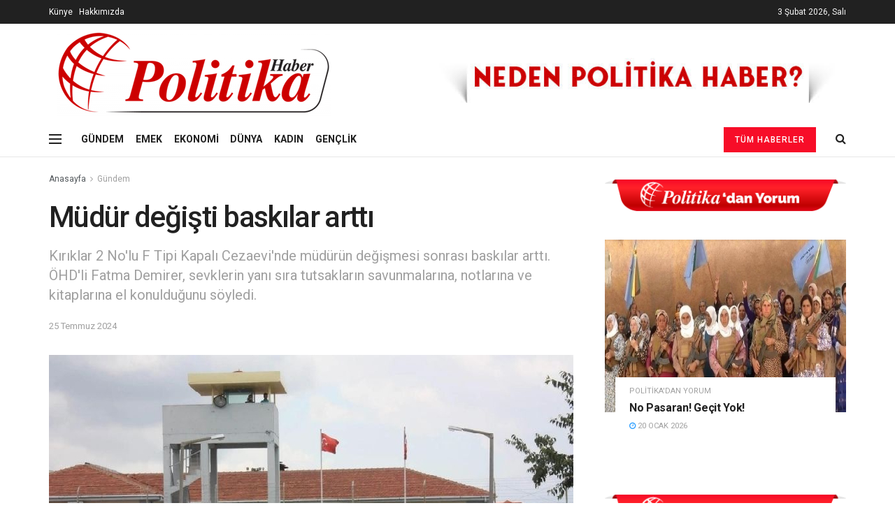

--- FILE ---
content_type: text/html; charset=UTF-8
request_url: https://politikahaber.com/mudur-degisti-baskilar-artti/
body_size: 24439
content:
<!doctype html>
<!--[if lt IE 7]> <html class="no-js lt-ie9 lt-ie8 lt-ie7" lang="tr"> <![endif]-->
<!--[if IE 7]>    <html class="no-js lt-ie9 lt-ie8" lang="tr"> <![endif]-->
<!--[if IE 8]>    <html class="no-js lt-ie9" lang="tr"> <![endif]-->
<!--[if IE 9]>    <html class="no-js lt-ie10" lang="tr"> <![endif]-->
<!--[if gt IE 8]><!--> <html class="no-js" lang="tr"> <!--<![endif]-->
<head>
	<!-- Global site tag (gtag.js) - Google Analytics -->
<script async src="https://www.googletagmanager.com/gtag/js?id=G-CP3W2YS2ES"></script>
<script>
  window.dataLayer = window.dataLayer || [];
  function gtag(){dataLayer.push(arguments);}
  gtag('js', new Date());

  gtag('config', 'G-CP3W2YS2ES');
</script>
    <meta http-equiv="Content-Type" content="text/html; charset=UTF-8" />
    <meta name='viewport' content='width=device-width, initial-scale=1, user-scalable=yes' />
    <link rel="profile" href="http://gmpg.org/xfn/11" />
    <link rel="pingback" href="https://politikahaber.com/xmlrpc.php" />
    <title>Müdür değişti baskılar arttı &#8211; Politika Haber</title>
<meta name='robots' content='max-image-preview:large' />
<meta property="og:type" content="article">
<meta property="og:title" content="Müdür değişti baskılar arttı">
<meta property="og:site_name" content="Politika Haber">
<meta property="og:description" content="İzmir&#039;in Buca ilçesinde bulunan Kırıklar 2 No&#039;lu F Tipi Kapalı Cezaevi&#039;nde hak ihlalleri artarak devam ediyor. Cezaevindeki müvekkilleriyle görüşen Özgürlük">
<meta property="og:url" content="https://politikahaber.com/mudur-degisti-baskilar-artti/">
<meta property="og:locale" content="tr_TR">
<meta property="og:image" content="https://politikahaber.com/wp-content/uploads/2024/07/mudur-degisti-baskilar-artti-1.jpg">
<meta property="og:image:height" content="375">
<meta property="og:image:width" content="750">
<meta property="article:published_time" content="2024-07-25T06:45:02+00:00">
<meta property="article:modified_time" content="2024-07-25T06:45:02+00:00">
<meta property="article:section" content="Gündem">
<meta property="article:tag" content="bir">
<meta name="twitter:card" content="summary_large_image">
<meta name="twitter:title" content="Müdür değişti baskılar arttı">
<meta name="twitter:description" content="İzmir&#039;in Buca ilçesinde bulunan Kırıklar 2 No&#039;lu F Tipi Kapalı Cezaevi&#039;nde hak ihlalleri artarak devam ediyor. Cezaevindeki müvekkilleriyle görüşen Özgürlük">
<meta name="twitter:url" content="https://politikahaber.com/mudur-degisti-baskilar-artti/">
<meta name="twitter:site" content="">
<meta name="twitter:image:src" content="https://politikahaber.com/wp-content/uploads/2024/07/mudur-degisti-baskilar-artti-1.jpg">
<meta name="twitter:image:width" content="750">
<meta name="twitter:image:height" content="375">
			<script type="text/javascript">
              var jnews_ajax_url = '/?ajax-request=jnews'
			</script>
			<link rel='dns-prefetch' href='//fonts.googleapis.com' />
<link rel="alternate" type="application/rss+xml" title="Politika Haber &raquo; akışı" href="https://politikahaber.com/feed/" />
<link rel="alternate" type="application/rss+xml" title="Politika Haber &raquo; yorum akışı" href="https://politikahaber.com/comments/feed/" />
<script type="text/javascript">
/* <![CDATA[ */
window._wpemojiSettings = {"baseUrl":"https:\/\/s.w.org\/images\/core\/emoji\/15.0.3\/72x72\/","ext":".png","svgUrl":"https:\/\/s.w.org\/images\/core\/emoji\/15.0.3\/svg\/","svgExt":".svg","source":{"concatemoji":"https:\/\/politikahaber.com\/wp-includes\/js\/wp-emoji-release.min.js?ver=6.6.4"}};
/*! This file is auto-generated */
!function(i,n){var o,s,e;function c(e){try{var t={supportTests:e,timestamp:(new Date).valueOf()};sessionStorage.setItem(o,JSON.stringify(t))}catch(e){}}function p(e,t,n){e.clearRect(0,0,e.canvas.width,e.canvas.height),e.fillText(t,0,0);var t=new Uint32Array(e.getImageData(0,0,e.canvas.width,e.canvas.height).data),r=(e.clearRect(0,0,e.canvas.width,e.canvas.height),e.fillText(n,0,0),new Uint32Array(e.getImageData(0,0,e.canvas.width,e.canvas.height).data));return t.every(function(e,t){return e===r[t]})}function u(e,t,n){switch(t){case"flag":return n(e,"\ud83c\udff3\ufe0f\u200d\u26a7\ufe0f","\ud83c\udff3\ufe0f\u200b\u26a7\ufe0f")?!1:!n(e,"\ud83c\uddfa\ud83c\uddf3","\ud83c\uddfa\u200b\ud83c\uddf3")&&!n(e,"\ud83c\udff4\udb40\udc67\udb40\udc62\udb40\udc65\udb40\udc6e\udb40\udc67\udb40\udc7f","\ud83c\udff4\u200b\udb40\udc67\u200b\udb40\udc62\u200b\udb40\udc65\u200b\udb40\udc6e\u200b\udb40\udc67\u200b\udb40\udc7f");case"emoji":return!n(e,"\ud83d\udc26\u200d\u2b1b","\ud83d\udc26\u200b\u2b1b")}return!1}function f(e,t,n){var r="undefined"!=typeof WorkerGlobalScope&&self instanceof WorkerGlobalScope?new OffscreenCanvas(300,150):i.createElement("canvas"),a=r.getContext("2d",{willReadFrequently:!0}),o=(a.textBaseline="top",a.font="600 32px Arial",{});return e.forEach(function(e){o[e]=t(a,e,n)}),o}function t(e){var t=i.createElement("script");t.src=e,t.defer=!0,i.head.appendChild(t)}"undefined"!=typeof Promise&&(o="wpEmojiSettingsSupports",s=["flag","emoji"],n.supports={everything:!0,everythingExceptFlag:!0},e=new Promise(function(e){i.addEventListener("DOMContentLoaded",e,{once:!0})}),new Promise(function(t){var n=function(){try{var e=JSON.parse(sessionStorage.getItem(o));if("object"==typeof e&&"number"==typeof e.timestamp&&(new Date).valueOf()<e.timestamp+604800&&"object"==typeof e.supportTests)return e.supportTests}catch(e){}return null}();if(!n){if("undefined"!=typeof Worker&&"undefined"!=typeof OffscreenCanvas&&"undefined"!=typeof URL&&URL.createObjectURL&&"undefined"!=typeof Blob)try{var e="postMessage("+f.toString()+"("+[JSON.stringify(s),u.toString(),p.toString()].join(",")+"));",r=new Blob([e],{type:"text/javascript"}),a=new Worker(URL.createObjectURL(r),{name:"wpTestEmojiSupports"});return void(a.onmessage=function(e){c(n=e.data),a.terminate(),t(n)})}catch(e){}c(n=f(s,u,p))}t(n)}).then(function(e){for(var t in e)n.supports[t]=e[t],n.supports.everything=n.supports.everything&&n.supports[t],"flag"!==t&&(n.supports.everythingExceptFlag=n.supports.everythingExceptFlag&&n.supports[t]);n.supports.everythingExceptFlag=n.supports.everythingExceptFlag&&!n.supports.flag,n.DOMReady=!1,n.readyCallback=function(){n.DOMReady=!0}}).then(function(){return e}).then(function(){var e;n.supports.everything||(n.readyCallback(),(e=n.source||{}).concatemoji?t(e.concatemoji):e.wpemoji&&e.twemoji&&(t(e.twemoji),t(e.wpemoji)))}))}((window,document),window._wpemojiSettings);
/* ]]> */
</script>
<style id='wp-emoji-styles-inline-css' type='text/css'>

	img.wp-smiley, img.emoji {
		display: inline !important;
		border: none !important;
		box-shadow: none !important;
		height: 1em !important;
		width: 1em !important;
		margin: 0 0.07em !important;
		vertical-align: -0.1em !important;
		background: none !important;
		padding: 0 !important;
	}
</style>
<link rel='stylesheet' id='wp-block-library-css' href='https://politikahaber.com/wp-includes/css/dist/block-library/style.min.css?ver=6.6.4' type='text/css' media='all' />
<style id='classic-theme-styles-inline-css' type='text/css'>
/*! This file is auto-generated */
.wp-block-button__link{color:#fff;background-color:#32373c;border-radius:9999px;box-shadow:none;text-decoration:none;padding:calc(.667em + 2px) calc(1.333em + 2px);font-size:1.125em}.wp-block-file__button{background:#32373c;color:#fff;text-decoration:none}
</style>
<style id='global-styles-inline-css' type='text/css'>
:root{--wp--preset--aspect-ratio--square: 1;--wp--preset--aspect-ratio--4-3: 4/3;--wp--preset--aspect-ratio--3-4: 3/4;--wp--preset--aspect-ratio--3-2: 3/2;--wp--preset--aspect-ratio--2-3: 2/3;--wp--preset--aspect-ratio--16-9: 16/9;--wp--preset--aspect-ratio--9-16: 9/16;--wp--preset--color--black: #000000;--wp--preset--color--cyan-bluish-gray: #abb8c3;--wp--preset--color--white: #ffffff;--wp--preset--color--pale-pink: #f78da7;--wp--preset--color--vivid-red: #cf2e2e;--wp--preset--color--luminous-vivid-orange: #ff6900;--wp--preset--color--luminous-vivid-amber: #fcb900;--wp--preset--color--light-green-cyan: #7bdcb5;--wp--preset--color--vivid-green-cyan: #00d084;--wp--preset--color--pale-cyan-blue: #8ed1fc;--wp--preset--color--vivid-cyan-blue: #0693e3;--wp--preset--color--vivid-purple: #9b51e0;--wp--preset--gradient--vivid-cyan-blue-to-vivid-purple: linear-gradient(135deg,rgba(6,147,227,1) 0%,rgb(155,81,224) 100%);--wp--preset--gradient--light-green-cyan-to-vivid-green-cyan: linear-gradient(135deg,rgb(122,220,180) 0%,rgb(0,208,130) 100%);--wp--preset--gradient--luminous-vivid-amber-to-luminous-vivid-orange: linear-gradient(135deg,rgba(252,185,0,1) 0%,rgba(255,105,0,1) 100%);--wp--preset--gradient--luminous-vivid-orange-to-vivid-red: linear-gradient(135deg,rgba(255,105,0,1) 0%,rgb(207,46,46) 100%);--wp--preset--gradient--very-light-gray-to-cyan-bluish-gray: linear-gradient(135deg,rgb(238,238,238) 0%,rgb(169,184,195) 100%);--wp--preset--gradient--cool-to-warm-spectrum: linear-gradient(135deg,rgb(74,234,220) 0%,rgb(151,120,209) 20%,rgb(207,42,186) 40%,rgb(238,44,130) 60%,rgb(251,105,98) 80%,rgb(254,248,76) 100%);--wp--preset--gradient--blush-light-purple: linear-gradient(135deg,rgb(255,206,236) 0%,rgb(152,150,240) 100%);--wp--preset--gradient--blush-bordeaux: linear-gradient(135deg,rgb(254,205,165) 0%,rgb(254,45,45) 50%,rgb(107,0,62) 100%);--wp--preset--gradient--luminous-dusk: linear-gradient(135deg,rgb(255,203,112) 0%,rgb(199,81,192) 50%,rgb(65,88,208) 100%);--wp--preset--gradient--pale-ocean: linear-gradient(135deg,rgb(255,245,203) 0%,rgb(182,227,212) 50%,rgb(51,167,181) 100%);--wp--preset--gradient--electric-grass: linear-gradient(135deg,rgb(202,248,128) 0%,rgb(113,206,126) 100%);--wp--preset--gradient--midnight: linear-gradient(135deg,rgb(2,3,129) 0%,rgb(40,116,252) 100%);--wp--preset--font-size--small: 13px;--wp--preset--font-size--medium: 20px;--wp--preset--font-size--large: 36px;--wp--preset--font-size--x-large: 42px;--wp--preset--spacing--20: 0.44rem;--wp--preset--spacing--30: 0.67rem;--wp--preset--spacing--40: 1rem;--wp--preset--spacing--50: 1.5rem;--wp--preset--spacing--60: 2.25rem;--wp--preset--spacing--70: 3.38rem;--wp--preset--spacing--80: 5.06rem;--wp--preset--shadow--natural: 6px 6px 9px rgba(0, 0, 0, 0.2);--wp--preset--shadow--deep: 12px 12px 50px rgba(0, 0, 0, 0.4);--wp--preset--shadow--sharp: 6px 6px 0px rgba(0, 0, 0, 0.2);--wp--preset--shadow--outlined: 6px 6px 0px -3px rgba(255, 255, 255, 1), 6px 6px rgba(0, 0, 0, 1);--wp--preset--shadow--crisp: 6px 6px 0px rgba(0, 0, 0, 1);}:where(.is-layout-flex){gap: 0.5em;}:where(.is-layout-grid){gap: 0.5em;}body .is-layout-flex{display: flex;}.is-layout-flex{flex-wrap: wrap;align-items: center;}.is-layout-flex > :is(*, div){margin: 0;}body .is-layout-grid{display: grid;}.is-layout-grid > :is(*, div){margin: 0;}:where(.wp-block-columns.is-layout-flex){gap: 2em;}:where(.wp-block-columns.is-layout-grid){gap: 2em;}:where(.wp-block-post-template.is-layout-flex){gap: 1.25em;}:where(.wp-block-post-template.is-layout-grid){gap: 1.25em;}.has-black-color{color: var(--wp--preset--color--black) !important;}.has-cyan-bluish-gray-color{color: var(--wp--preset--color--cyan-bluish-gray) !important;}.has-white-color{color: var(--wp--preset--color--white) !important;}.has-pale-pink-color{color: var(--wp--preset--color--pale-pink) !important;}.has-vivid-red-color{color: var(--wp--preset--color--vivid-red) !important;}.has-luminous-vivid-orange-color{color: var(--wp--preset--color--luminous-vivid-orange) !important;}.has-luminous-vivid-amber-color{color: var(--wp--preset--color--luminous-vivid-amber) !important;}.has-light-green-cyan-color{color: var(--wp--preset--color--light-green-cyan) !important;}.has-vivid-green-cyan-color{color: var(--wp--preset--color--vivid-green-cyan) !important;}.has-pale-cyan-blue-color{color: var(--wp--preset--color--pale-cyan-blue) !important;}.has-vivid-cyan-blue-color{color: var(--wp--preset--color--vivid-cyan-blue) !important;}.has-vivid-purple-color{color: var(--wp--preset--color--vivid-purple) !important;}.has-black-background-color{background-color: var(--wp--preset--color--black) !important;}.has-cyan-bluish-gray-background-color{background-color: var(--wp--preset--color--cyan-bluish-gray) !important;}.has-white-background-color{background-color: var(--wp--preset--color--white) !important;}.has-pale-pink-background-color{background-color: var(--wp--preset--color--pale-pink) !important;}.has-vivid-red-background-color{background-color: var(--wp--preset--color--vivid-red) !important;}.has-luminous-vivid-orange-background-color{background-color: var(--wp--preset--color--luminous-vivid-orange) !important;}.has-luminous-vivid-amber-background-color{background-color: var(--wp--preset--color--luminous-vivid-amber) !important;}.has-light-green-cyan-background-color{background-color: var(--wp--preset--color--light-green-cyan) !important;}.has-vivid-green-cyan-background-color{background-color: var(--wp--preset--color--vivid-green-cyan) !important;}.has-pale-cyan-blue-background-color{background-color: var(--wp--preset--color--pale-cyan-blue) !important;}.has-vivid-cyan-blue-background-color{background-color: var(--wp--preset--color--vivid-cyan-blue) !important;}.has-vivid-purple-background-color{background-color: var(--wp--preset--color--vivid-purple) !important;}.has-black-border-color{border-color: var(--wp--preset--color--black) !important;}.has-cyan-bluish-gray-border-color{border-color: var(--wp--preset--color--cyan-bluish-gray) !important;}.has-white-border-color{border-color: var(--wp--preset--color--white) !important;}.has-pale-pink-border-color{border-color: var(--wp--preset--color--pale-pink) !important;}.has-vivid-red-border-color{border-color: var(--wp--preset--color--vivid-red) !important;}.has-luminous-vivid-orange-border-color{border-color: var(--wp--preset--color--luminous-vivid-orange) !important;}.has-luminous-vivid-amber-border-color{border-color: var(--wp--preset--color--luminous-vivid-amber) !important;}.has-light-green-cyan-border-color{border-color: var(--wp--preset--color--light-green-cyan) !important;}.has-vivid-green-cyan-border-color{border-color: var(--wp--preset--color--vivid-green-cyan) !important;}.has-pale-cyan-blue-border-color{border-color: var(--wp--preset--color--pale-cyan-blue) !important;}.has-vivid-cyan-blue-border-color{border-color: var(--wp--preset--color--vivid-cyan-blue) !important;}.has-vivid-purple-border-color{border-color: var(--wp--preset--color--vivid-purple) !important;}.has-vivid-cyan-blue-to-vivid-purple-gradient-background{background: var(--wp--preset--gradient--vivid-cyan-blue-to-vivid-purple) !important;}.has-light-green-cyan-to-vivid-green-cyan-gradient-background{background: var(--wp--preset--gradient--light-green-cyan-to-vivid-green-cyan) !important;}.has-luminous-vivid-amber-to-luminous-vivid-orange-gradient-background{background: var(--wp--preset--gradient--luminous-vivid-amber-to-luminous-vivid-orange) !important;}.has-luminous-vivid-orange-to-vivid-red-gradient-background{background: var(--wp--preset--gradient--luminous-vivid-orange-to-vivid-red) !important;}.has-very-light-gray-to-cyan-bluish-gray-gradient-background{background: var(--wp--preset--gradient--very-light-gray-to-cyan-bluish-gray) !important;}.has-cool-to-warm-spectrum-gradient-background{background: var(--wp--preset--gradient--cool-to-warm-spectrum) !important;}.has-blush-light-purple-gradient-background{background: var(--wp--preset--gradient--blush-light-purple) !important;}.has-blush-bordeaux-gradient-background{background: var(--wp--preset--gradient--blush-bordeaux) !important;}.has-luminous-dusk-gradient-background{background: var(--wp--preset--gradient--luminous-dusk) !important;}.has-pale-ocean-gradient-background{background: var(--wp--preset--gradient--pale-ocean) !important;}.has-electric-grass-gradient-background{background: var(--wp--preset--gradient--electric-grass) !important;}.has-midnight-gradient-background{background: var(--wp--preset--gradient--midnight) !important;}.has-small-font-size{font-size: var(--wp--preset--font-size--small) !important;}.has-medium-font-size{font-size: var(--wp--preset--font-size--medium) !important;}.has-large-font-size{font-size: var(--wp--preset--font-size--large) !important;}.has-x-large-font-size{font-size: var(--wp--preset--font-size--x-large) !important;}
:where(.wp-block-post-template.is-layout-flex){gap: 1.25em;}:where(.wp-block-post-template.is-layout-grid){gap: 1.25em;}
:where(.wp-block-columns.is-layout-flex){gap: 2em;}:where(.wp-block-columns.is-layout-grid){gap: 2em;}
:root :where(.wp-block-pullquote){font-size: 1.5em;line-height: 1.6;}
</style>
<link rel='stylesheet' id='js_composer_front-css' href='https://politikahaber.com/wp-content/plugins/js_composer/assets/css/js_composer.min.css?ver=6.4.1' type='text/css' media='all' />
<link rel='stylesheet' id='jeg_customizer_font-css' href='//fonts.googleapis.com/css?family=Roboto%3Aregular%2C500%2C700%2C500%2Cregular&#038;display=swap&#038;ver=1.2.5' type='text/css' media='all' />
<link rel='stylesheet' id='mediaelement-css' href='https://politikahaber.com/wp-includes/js/mediaelement/mediaelementplayer-legacy.min.css?ver=4.2.17' type='text/css' media='all' />
<link rel='stylesheet' id='wp-mediaelement-css' href='https://politikahaber.com/wp-includes/js/mediaelement/wp-mediaelement.min.css?ver=6.6.4' type='text/css' media='all' />
<link rel='stylesheet' id='jnews-frontend-css' href='https://politikahaber.com/wp-content/themes/jnews/assets/dist/frontend.min.css?ver=7.1.6' type='text/css' media='all' />
<link rel='stylesheet' id='jnews-style-css' href='https://politikahaber.com/wp-content/themes/jnews/style.css?ver=7.1.6' type='text/css' media='all' />
<link rel='stylesheet' id='jnews-darkmode-css' href='https://politikahaber.com/wp-content/themes/jnews/assets/css/darkmode.css?ver=7.1.6' type='text/css' media='all' />
<link rel='stylesheet' id='jnews-select-share-css' href='https://politikahaber.com/wp-content/plugins/jnews-social-share/assets/css/plugin.css' type='text/css' media='all' />
<script type="text/javascript" src="https://politikahaber.com/wp-includes/js/jquery/jquery.min.js?ver=3.7.1" id="jquery-core-js"></script>
<script type="text/javascript" src="https://politikahaber.com/wp-includes/js/jquery/jquery-migrate.min.js?ver=3.4.1" id="jquery-migrate-js"></script>
<link rel="https://api.w.org/" href="https://politikahaber.com/wp-json/" /><link rel="alternate" title="JSON" type="application/json" href="https://politikahaber.com/wp-json/wp/v2/posts/279199" /><link rel="EditURI" type="application/rsd+xml" title="RSD" href="https://politikahaber.com/xmlrpc.php?rsd" />
<meta name="generator" content="WordPress 6.6.4" />
<link rel="canonical" href="https://politikahaber.com/mudur-degisti-baskilar-artti/" />
<link rel='shortlink' href='https://politikahaber.com/?p=279199' />
<link rel="alternate" title="oEmbed (JSON)" type="application/json+oembed" href="https://politikahaber.com/wp-json/oembed/1.0/embed?url=https%3A%2F%2Fpolitikahaber.com%2Fmudur-degisti-baskilar-artti%2F" />
<link rel="alternate" title="oEmbed (XML)" type="text/xml+oembed" href="https://politikahaber.com/wp-json/oembed/1.0/embed?url=https%3A%2F%2Fpolitikahaber.com%2Fmudur-degisti-baskilar-artti%2F&#038;format=xml" />
<meta name="generator" content="Powered by WPBakery Page Builder - drag and drop page builder for WordPress."/>
<script type='application/ld+json'>{"@context":"http:\/\/schema.org","@type":"Organization","@id":"https:\/\/politikahaber.com\/#organization","url":"https:\/\/politikahaber.com\/","name":"","logo":{"@type":"ImageObject","url":""},"sameAs":["https:\/\/facebook.com\/politikamedya","https:\/\/twitter.com\/politikamedya","https:\/\/instagram.com\/politikamedya","https:\/\/www.youtube.com\/channel\/UCkAyrrk1uEX2rVfw8PjkLZA"]}</script>
<script type='application/ld+json'>{"@context":"http:\/\/schema.org","@type":"WebSite","@id":"https:\/\/politikahaber.com\/#website","url":"https:\/\/politikahaber.com\/","name":"","potentialAction":{"@type":"SearchAction","target":"https:\/\/politikahaber.com\/?s={search_term_string}","query-input":"required name=search_term_string"}}</script>
<link rel="icon" href="https://politikahaber.com/wp-content/uploads/2022/05/cropped-faviconn-32x32.png" sizes="32x32" />
<link rel="icon" href="https://politikahaber.com/wp-content/uploads/2022/05/cropped-faviconn-192x192.png" sizes="192x192" />
<link rel="apple-touch-icon" href="https://politikahaber.com/wp-content/uploads/2022/05/cropped-faviconn-180x180.png" />
<meta name="msapplication-TileImage" content="https://politikahaber.com/wp-content/uploads/2022/05/cropped-faviconn-270x270.png" />
<style id="jeg_dynamic_css" type="text/css" data-type="jeg_custom-css">.jeg_header .jeg_bottombar, .jeg_header .jeg_bottombar.jeg_navbar_dark, .jeg_bottombar.jeg_navbar_boxed .jeg_nav_row, .jeg_bottombar.jeg_navbar_dark.jeg_navbar_boxed .jeg_nav_row { border-top-width : 0px; } body,input,textarea,select,.chosen-container-single .chosen-single,.btn,.button { font-family: Roboto,Helvetica,Arial,sans-serif; } .jeg_post_title, .entry-header .jeg_post_title, .jeg_single_tpl_2 .entry-header .jeg_post_title, .jeg_single_tpl_3 .entry-header .jeg_post_title, .jeg_single_tpl_6 .entry-header .jeg_post_title { font-family: Roboto,Helvetica,Arial,sans-serif;font-weight : 500; font-style : normal;  } .jeg_post_excerpt p, .content-inner p { font-family: Roboto,Helvetica,Arial,sans-serif;font-weight : 400; font-style : normal;  } </style><style type="text/css">
					.no_thumbnail .jeg_thumb,
					.thumbnail-container.no_thumbnail {
					    display: none !important;
					}
					.jeg_search_result .jeg_pl_xs_3.no_thumbnail .jeg_postblock_content,
					.jeg_sidefeed .jeg_pl_xs_3.no_thumbnail .jeg_postblock_content,
					.jeg_pl_sm.no_thumbnail .jeg_postblock_content {
					    margin-left: 0;
					}
					.jeg_postblock_11 .no_thumbnail .jeg_postblock_content,
					.jeg_postblock_12 .no_thumbnail .jeg_postblock_content,
					.jeg_postblock_12.jeg_col_3o3 .no_thumbnail .jeg_postblock_content  {
					    margin-top: 0;
					}
					.jeg_postblock_15 .jeg_pl_md_box.no_thumbnail .jeg_postblock_content,
					.jeg_postblock_19 .jeg_pl_md_box.no_thumbnail .jeg_postblock_content,
					.jeg_postblock_24 .jeg_pl_md_box.no_thumbnail .jeg_postblock_content,
					.jeg_sidefeed .jeg_pl_md_box .jeg_postblock_content {
					    position: relative;
					}
					.jeg_postblock_carousel_2 .no_thumbnail .jeg_post_title a,
					.jeg_postblock_carousel_2 .no_thumbnail .jeg_post_title a:hover,
					.jeg_postblock_carousel_2 .no_thumbnail .jeg_post_meta .fa {
					    color: #212121 !important;
					} 
				</style>		<style type="text/css" id="wp-custom-css">
			.entry-meta {display:none !important;}
	.home .entry-meta { display: none; }
	.entry-footer {display:none !important;}
	.home .entry-footer { display: none; }
.jeg_meta_author {display:none !important;}
.jeg_meta_comment {display:none !important;}
		</style>
		<noscript><style> .wpb_animate_when_almost_visible { opacity: 1; }</style></noscript></head>
<body class="post-template-default single single-post postid-279199 single-format-standard wp-embed-responsive jeg_toggle_dark jeg_single_tpl_1 jnews jsc_normal wpb-js-composer js-comp-ver-6.4.1 vc_responsive">

    
    
    <div class="jeg_ad jeg_ad_top jnews_header_top_ads">
        <div class='ads-wrapper  '><a href='https://politikahaber.com/hakkimizda/'  class='adlink ads_image_phone '>
                                    <img src='https://politikahaber.com/wp-content/themes/jnews/assets/img/jeg-empty.png' class='lazyload' data-src='https://politikahaber.com/wp-content/uploads/2020/12/unnamed.jpg' alt='' data-pin-no-hover="true">
                                </a></div>    </div>

    <!-- The Main Wrapper
    ============================================= -->
    <div class="jeg_viewport">

        
        <div class="jeg_header_wrapper">
            <div class="jeg_header_instagram_wrapper">
    </div>

<!-- HEADER -->
<div class="jeg_header normal">
    <div class="jeg_topbar jeg_container dark">
    <div class="container">
        <div class="jeg_nav_row">
            
                <div class="jeg_nav_col jeg_nav_left  jeg_nav_grow">
                    <div class="item_wrap jeg_nav_alignleft">
                        <div class="jeg_nav_item jeg_nav_html">
    <span style="color: #ffffff;"><a style="color: #ffffff;" href="https://politikahaber.com/kunye">Künye</a></span>&nbsp&nbsp&nbsp<span style="color: #ffffff;"><a style="color: #ffffff;" href="https://politikahaber.com/hakkimizda">Hakkımızda</a></span></div>                    </div>
                </div>

                
                <div class="jeg_nav_col jeg_nav_center  jeg_nav_normal">
                    <div class="item_wrap jeg_nav_aligncenter">
                        <div class="jeg_nav_item jeg_top_date">
    3 Şubat 2026, Salı</div>                    </div>
                </div>

                
                <div class="jeg_nav_col jeg_nav_right  jeg_nav_normal">
                    <div class="item_wrap jeg_nav_alignright">
                                            </div>
                </div>

                        </div>
    </div>
</div><!-- /.jeg_container --><div class="jeg_midbar jeg_container normal">
    <div class="container">
        <div class="jeg_nav_row">
            
                <div class="jeg_nav_col jeg_nav_left jeg_nav_normal">
                    <div class="item_wrap jeg_nav_alignleft">
                        <div class="jeg_nav_item jeg_logo jeg_desktop_logo">
			<div class="site-title">
	    	<a href="https://politikahaber.com/" style="padding: 0 0 0 0;">
	    	    <img class='jeg_logo_img' src="https://politikahaber.com/wp-content/uploads/2020/12/logo2-3.png"  alt="Politika Haber"data-light-src="https://politikahaber.com/wp-content/uploads/2020/12/logo2-3.png" data-light-srcset="https://politikahaber.com/wp-content/uploads/2020/12/logo2-3.png 1x,  2x" data-dark-src="" data-dark-srcset=" 1x,  2x">	    	</a>
	    </div>
	</div>                    </div>
                </div>

                
                <div class="jeg_nav_col jeg_nav_center jeg_nav_normal">
                    <div class="item_wrap jeg_nav_aligncenter">
                                            </div>
                </div>

                
                <div class="jeg_nav_col jeg_nav_right jeg_nav_grow">
                    <div class="item_wrap jeg_nav_alignright">
                        <div class="jeg_nav_item jeg_ad jeg_ad_top jnews_header_ads">
    <div class='ads-wrapper  '><a href='https://politikahaber.com/hakkimizda/'  class='adlink ads_image '>
                                    <img src='https://politikahaber.com/wp-content/uploads/2020/12/unnamed.jpg' alt='' data-pin-no-hover="true">
                                </a></div></div>                    </div>
                </div>

                        </div>
    </div>
</div><div class="jeg_bottombar jeg_navbar jeg_container jeg_navbar_wrapper jeg_navbar_normal jeg_navbar_normal">
    <div class="container">
        <div class="jeg_nav_row">
            
                <div class="jeg_nav_col jeg_nav_left jeg_nav_grow">
                    <div class="item_wrap jeg_nav_alignleft">
                        <div class="jeg_nav_item jeg_nav_icon">
    <a href="#" class="toggle_btn jeg_mobile_toggle">
    	<span></span><span></span><span></span>
    </a>
</div><div class="jeg_nav_item">
	<ul class="jeg_menu jeg_top_menu"><li id="menu-item-2544" class="menu-item menu-item-type-taxonomy menu-item-object-category current-post-ancestor current-menu-parent current-post-parent menu-item-2544"><a href="https://politikahaber.com/category/gundem/">GÜNDEM</a></li>
<li id="menu-item-2543" class="menu-item menu-item-type-taxonomy menu-item-object-category menu-item-2543"><a href="https://politikahaber.com/category/emek/">EMEK</a></li>
<li id="menu-item-2545" class="menu-item menu-item-type-taxonomy menu-item-object-category menu-item-2545"><a href="https://politikahaber.com/category/ekonomi/">EKONOMİ</a></li>
<li id="menu-item-2546" class="menu-item menu-item-type-taxonomy menu-item-object-category menu-item-2546"><a href="https://politikahaber.com/category/dunya/">DÜNYA</a></li>
<li id="menu-item-2542" class="menu-item menu-item-type-taxonomy menu-item-object-category menu-item-2542"><a href="https://politikahaber.com/category/kadin/">KADIN</a></li>
<li id="menu-item-2541" class="menu-item menu-item-type-taxonomy menu-item-object-category menu-item-2541"><a href="https://politikahaber.com/category/genclik/">GENÇLİK</a></li>
</ul></div>                    </div>
                </div>

                
                <div class="jeg_nav_col jeg_nav_center jeg_nav_normal">
                    <div class="item_wrap jeg_nav_aligncenter">
                                            </div>
                </div>

                
                <div class="jeg_nav_col jeg_nav_right jeg_nav_normal">
                    <div class="item_wrap jeg_nav_alignright">
                        <!-- Button -->
<div class="jeg_nav_item jeg_button_3">
    		<a href="https://politikahaber.com/tum-haberler/"
		   class="btn default "
		   target="_self">
			<i class=""></i>
			Tüm Haberler		</a>
		</div><!-- Search Icon -->
<div class="jeg_nav_item jeg_search_wrapper search_icon jeg_search_popup_expand">
    <a href="#" class="jeg_search_toggle"><i class="fa fa-search"></i></a>
    <form action="https://politikahaber.com/" method="get" class="jeg_search_form" target="_top">
    <input name="s" class="jeg_search_input" placeholder="Arama..." type="text" value="" autocomplete="off">
    <button type="submit" class="jeg_search_button btn"><i class="fa fa-search"></i></button>
</form>
<!-- jeg_search_hide with_result no_result -->
<div class="jeg_search_result jeg_search_hide with_result">
    <div class="search-result-wrapper">
    </div>
    <div class="search-link search-noresult">
        Sonuç Bulunamadı    </div>
    <div class="search-link search-all-button">
        <i class="fa fa-search"></i> View All Result    </div>
</div></div>                    </div>
                </div>

                        </div>
    </div>
</div></div><!-- /.jeg_header -->        </div>

        <div class="jeg_header_sticky">
                    </div>

        <div class="jeg_navbar_mobile_wrapper">
            <div class="jeg_navbar_mobile" data-mode="scroll">
    <div class="jeg_mobile_bottombar jeg_mobile_midbar jeg_container normal">
    <div class="container">
        <div class="jeg_nav_row">
            
                <div class="jeg_nav_col jeg_nav_left jeg_nav_normal">
                    <div class="item_wrap jeg_nav_alignleft">
                        <div class="jeg_nav_item">
    <a href="#" class="toggle_btn jeg_mobile_toggle"><i class="fa fa-bars"></i></a>
</div>                    </div>
                </div>

                
                <div class="jeg_nav_col jeg_nav_center jeg_nav_grow">
                    <div class="item_wrap jeg_nav_aligncenter">
                        <div class="jeg_nav_item jeg_mobile_logo">
			<div class="site-title">
	    	<a href="https://politikahaber.com/">
		        <img class='jeg_logo_img' src="https://politikahaber.com/wp-content/uploads/2020/12/logo2-3.png" srcset="https://politikahaber.com/wp-content/uploads/2020/12/logo2-3.png 1x, https://politikahaber.com/wp-content/uploads/2020/12/logo2-3.png 2x" alt="Politika Haber"data-light-src="https://politikahaber.com/wp-content/uploads/2020/12/logo2-3.png" data-light-srcset="https://politikahaber.com/wp-content/uploads/2020/12/logo2-3.png 1x, https://politikahaber.com/wp-content/uploads/2020/12/logo2-3.png 2x" data-dark-src="https://politikahaber.com/wp-content/uploads/2020/12/logo2-3.png" data-dark-srcset="https://politikahaber.com/wp-content/uploads/2020/12/logo2-3.png 1x, https://politikahaber.com/wp-content/uploads/2020/12/logo2-3.png 2x">		    </a>
	    </div>
	</div>                    </div>
                </div>

                
                <div class="jeg_nav_col jeg_nav_right jeg_nav_normal">
                    <div class="item_wrap jeg_nav_alignright">
                        <div class="jeg_nav_item jeg_search_wrapper jeg_search_popup_expand">
    <a href="#" class="jeg_search_toggle"><i class="fa fa-search"></i></a>
	<form action="https://politikahaber.com/" method="get" class="jeg_search_form" target="_top">
    <input name="s" class="jeg_search_input" placeholder="Arama..." type="text" value="" autocomplete="off">
    <button type="submit" class="jeg_search_button btn"><i class="fa fa-search"></i></button>
</form>
<!-- jeg_search_hide with_result no_result -->
<div class="jeg_search_result jeg_search_hide with_result">
    <div class="search-result-wrapper">
    </div>
    <div class="search-link search-noresult">
        Sonuç Bulunamadı    </div>
    <div class="search-link search-all-button">
        <i class="fa fa-search"></i> View All Result    </div>
</div></div>                    </div>
                </div>

                        </div>
    </div>
</div></div>
<div class="sticky_blankspace" style="height: 60px;"></div>        </div>    <div class="post-wrapper">

        <div class="post-wrap" >

            
            <div class="jeg_main ">
                <div class="jeg_container">
                    <div class="jeg_content jeg_singlepage">

    <div class="container">

        <div class="jeg_ad jeg_article jnews_article_top_ads">
            <div class='ads-wrapper  '></div>        </div>

        <div class="row">
            <div class="jeg_main_content col-md-8">
                <div class="jeg_inner_content">
                    
                                                <div class="jeg_breadcrumbs jeg_breadcrumb_container">
                            <div id="breadcrumbs"><span class="">
                <a href="https://politikahaber.com">Anasayfa</a>
            </span><i class="fa fa-angle-right"></i><span class="breadcrumb_last_link">
                <a href="https://politikahaber.com/category/gundem/">Gündem</a>
            </span></div>                        </div>
                        
                        <div class="entry-header">
    	                    
                            <h1 class="jeg_post_title">Müdür değişti baskılar arttı</h1>

                                                            <h2 class="jeg_post_subtitle">Kırıklar 2 No&#039;lu F Tipi Kapalı Cezaevi&#039;nde müdürün değişmesi sonrası baskılar arttı. ÖHD&#039;li Fatma Demirer, sevklerin yanı sıra tutsakların savunmalarına, notlarına ve kitaplarına el konulduğunu söyledi.</h2>
                            
                            <div class="jeg_meta_container"><div class="jeg_post_meta jeg_post_meta_1">

	<div class="meta_left">
		
					<div class="jeg_meta_date">
				<a href="https://politikahaber.com/mudur-degisti-baskilar-artti/">25 Temmuz 2024</a>
			</div>
		
		
			</div>

	<div class="meta_right">
					</div>
</div>
</div>
                        </div>

                        <div class="jeg_featured featured_image"><a href="https://politikahaber.com/wp-content/uploads/2024/07/mudur-degisti-baskilar-artti-1.jpg"><div class="thumbnail-container animate-lazy" style="padding-bottom:50%"><img width="750" height="375" src="https://politikahaber.com/wp-content/themes/jnews/assets/img/jeg-empty.png" class="attachment-jnews-750x375 size-jnews-750x375 lazyload wp-post-image" alt="Müdür değişti baskılar arttı" title="Müdür değişti baskılar arttı" decoding="async" fetchpriority="high" sizes="(max-width: 750px) 100vw, 750px" data-src="https://politikahaber.com/wp-content/uploads/2024/07/mudur-degisti-baskilar-artti-1.jpg" data-srcset="https://politikahaber.com/wp-content/uploads/2024/07/mudur-degisti-baskilar-artti-1.jpg 750w, https://politikahaber.com/wp-content/uploads/2024/07/mudur-degisti-baskilar-artti-1-300x150.jpg 300w, https://politikahaber.com/wp-content/uploads/2024/07/mudur-degisti-baskilar-artti-1-360x180.jpg 360w" data-sizes="auto" data-expand="700" /></div></a></div>
                        <div class="jeg_share_top_container"><div class="jeg_share_button clearfix">
                <div class="jeg_share_stats">
                    
                    
                </div>
                <div class="jeg_sharelist">
                    <a href="http://www.facebook.com/sharer.php?u=https%3A%2F%2Fpolitikahaber.com%2Fmudur-degisti-baskilar-artti%2F" rel='nofollow'  class="jeg_btn-facebook expanded"><i class="fa fa-facebook-official"></i><span>Facebook'ta Paylaş</span></a><a href="https://twitter.com/intent/tweet?text=M%C3%BCd%C3%BCr+de%C4%9Fi%C5%9Fti+bask%C4%B1lar+artt%C4%B1&url=https%3A%2F%2Fpolitikahaber.com%2Fmudur-degisti-baskilar-artti%2F" rel='nofollow'  class="jeg_btn-twitter expanded"><i class="fa fa-twitter"></i><span>Twitter'da Paylaş</span></a><a href="//api.whatsapp.com/send?text=M%C3%BCd%C3%BCr+de%C4%9Fi%C5%9Fti+bask%C4%B1lar+artt%C4%B1%0Ahttps%3A%2F%2Fpolitikahaber.com%2Fmudur-degisti-baskilar-artti%2F" rel='nofollow'  data-action="share/whatsapp/share"  class="jeg_btn-whatsapp expanded"><i class="fa fa-whatsapp"></i><span>WhatsApp'ta Paylaş</span></a>
                    <div class="share-secondary">
                    <a href="https://telegram.me/share/url?url=https%3A%2F%2Fpolitikahaber.com%2Fmudur-degisti-baskilar-artti%2F&text=M%C3%BCd%C3%BCr+de%C4%9Fi%C5%9Fti+bask%C4%B1lar+artt%C4%B1" rel='nofollow'  class="jeg_btn-telegram "><i class="fa fa-telegram"></i></a><a href="mailto:?subject=M%C3%BCd%C3%BCr+de%C4%9Fi%C5%9Fti+bask%C4%B1lar+artt%C4%B1&amp;body=https%3A%2F%2Fpolitikahaber.com%2Fmudur-degisti-baskilar-artti%2F" rel='nofollow'  class="jeg_btn-email "><i class="fa fa-envelope"></i></a>
                </div>
                <a href="#" class="jeg_btn-toggle"><i class="fa fa-share"></i></a>
                </div>
            </div></div>
                        <div class="jeg_ad jeg_article jnews_content_top_ads "><div class='ads-wrapper  '></div></div>
                        <div class="entry-content no-share">
                            <div class="jeg_share_button share-float jeg_sticky_share clearfix share-monocrhome">
                                <div class="jeg_share_float_container"></div>                            </div>

                            <div class="content-inner ">
                                <p>İzmir&#8217;in Buca ilçesinde bulunan Kırıklar 2 No&#8217;lu F Tipi Kapalı Cezaevi&#8217;nde hak ihlalleri artarak devam ediyor. Cezaevindeki müvekkilleriyle görüşen Özgürlük için Hukukçular Derneği (ÖHD) üyesi avukatlar, 3 ay önce cezaevi müdürünün değişmesi ile baskıların arttığını belirti. Avukatların verdiği bilgiye göre; bu süreçte keyfi aramalar arttı. Aramalarda şahsi notlara, defterlere ve kitaplara gerekçesiz bir şekilde el konuluyor.</p>
<p><strong>KOĞUŞ DEĞİŞTİRME İSTEKLERİNE BAKANLIK TALİMATI</strong></p>
<p>Avukatların görüştüğü müvekkillerden Halkların Demokratik Partisi (HDP) eski İzmir İl Eşbaşkanı Vedat Çınar Altan&#8217;ın, koğuşundaki odasını değiştirme isteği aylardır kabul edilmiyor. Altan&#8217;ın başka bir koğuşta kalan tutsaklar Hıdır Ali Kılıç ve Birkan Polat ile aynı koğuşta kalma isteği, bu tutsakların farklı bir &#8220;örgüt&#8221; suçlamasıyla yargılandıkları gerekçesiyle reddediliyor. Ancak Kılıç ve Polat&#8217;ın odasında bulunan diğer kişi de farklı bir davadan yargılanıyor. İsteklerinin reddedilmesi üzerine tutsaklar, durumu protesto etmek için belli aralıklarla kapı dövme eylemi yaparken, tutsaklara bu nedenle kınama cezası verildi. İdareyle yapılan son görüşmede ise idare durumun kendilerini aştığını, bakanlıktan gelen talimatın bu şekilde olduğunu ifade etti.</p>
<p><strong>ZORUNLU SEVKLER</strong></p>
<p>Öte yandan cezaevinde son dönemde birçok sürgün de yaşanırken, bu durum tutsaklara bir gün önceden ya da aniden haber veriliyor. Cezaevinden son olarak 9 Temmuz&#8217;da sevk edilen tutsak Zeki Bayhan&#8217;a önce Antalya&#8217;ya götürüleceği söylendi. Fakat Antalya yerine Kocaeli Kandıra&#8217;ya götürüldü. Bayhan&#8217;dan bir hafta önce ise Mehmet Salih Atlı isimli tutsak, kapılar kapandıktan sonra gece yarısı eşyalarını bile hazırlamaya fırsat verilmeden başka cezaevine sevk edildi. Başka bir tutsak Hatip Aşan ise ilerleyen yaşı ve hastalıklarına rağmen Samsun&#8217;a sevk edilirken, buraya girişteki aramada, darp, kötü muamele ve işkenceye maruz kaldı. Avukatların sevklerin nedenini sorduğu Kırıklar 2 No&#8217;lu Cezaevi idaresi, &#8220;Olağanüstü bir durum olduğu&#8221; ve Bakanlık talimatıyla sevklerin yapıldığı cevabını verdi.</p>
<p><strong>&#8220;HUKUKA AYKIRI&#8221;</strong></p>
<p>Kırıklar 2 No&#8217;lu F Tipi Cezaevi&#8217;nde müvekkilleriyle görüşen ÖHD&#8217;li avukatlardan Fatma Demirer, tutsakların çalışma notlarına, savunma evraklarına, şahsi not defterlerine el konulmasının keyfi olduğunu vurgulayarak, bunun hukuka da aykırı olduğunu söyledi. Bu durumun kapatılmış olsalar dahi tutsakların özel hayatlarına müdahale niteliğinde olduğunu söyleyen Demirer, &#8220;Buna ilişkin Avrupa İnsan Hakları Mahkemesi (AİHM)’in onlarca ihlal kararı vermesine rağmen cezaevi idaresi keyfi olarak buna devam ediyor. Hapishane idaresi aramaları provokasyon yapmak ya da ortamı germek istediğinde daha agresif gardiyanlarla yapıyor. Müvekkillerin aktarımları da bu şekilde ve idarenin bu tarz gardiyanlarla arama yapılmamasını taleplerini sözlü iletiyorlar. Ancak durum değişmiyor&#8221; ifadelerini kullandı.</p>
<p><strong>SÜRGÜNLER</strong></p>
<p>Son 10 gün içinde cezaevlerinde tutsakların talepleri dışında çok fazla sevk yapıldığını kaydeden Demirer, İzmir genelinde yaklaşık 30 tutsağın başka cezaevlerine sevk edildiğine işaret ederek, &#8220;Bu durum son zamanlarda hapishanelerde başlı başına olağanüstü bir durum yaşandığı izlenimi veriyor. Olağanüstü bir nedenle 30&#8217;dan farklı tutsağın talepleri dışında sevkleri hukuka aykırıdır. İdarenin bu keyfi ve hukuka aykırı uygulamalardan vazgeçmesi gerekmektedir&#8221; diye konuştu.</p>
<p><strong>MA</strong></p>
                                
	                            
                                                                <div class="jeg_post_tags"></div>
                                                            </div>


                        </div>
	                    <div class="jeg_share_bottom_container"></div>
	                    
                        <div class="jeg_ad jeg_article jnews_content_bottom_ads "><div class='ads-wrapper  '><a href='https://twitter.com/politikamedya' target="_blank" class='adlink ads_image '>
                                    <img src='https://politikahaber.com/wp-content/themes/jnews/assets/img/jeg-empty.png' class='lazyload' data-src='https://politikahaber.com/wp-content/uploads/2022/05/TWITTER-SAYFA-ICIN.jpg' alt='' data-pin-no-hover="true">
                                </a><a href='https://twitter.com/politikamedya' target="_blank" class='adlink ads_image_phone '>
                                    <img src='https://politikahaber.com/wp-content/themes/jnews/assets/img/jeg-empty.png' class='lazyload' data-src='https://politikahaber.com/wp-content/uploads/2022/06/TWITTER-SAYFA-ICIN.jpg' alt='' data-pin-no-hover="true">
                                </a></div></div><div class="jnews_prev_next_container"></div><div class="jnews_author_box_container "></div><div class="jnews_related_post_container"><div  class="jeg_postblock_22 jeg_postblock jeg_module_hook jeg_pagination_disable jeg_col_2o3 jnews_module_279199_0_6981621695c27   " data-unique="jnews_module_279199_0_6981621695c27">
                <div class="jeg_block_heading jeg_block_heading_6 jeg_subcat_right">
                    <h3 class="jeg_block_title"><span>İlgili Haberler</span></h3>
                    
                </div>
                <div class="jeg_block_container">
                
                <div class="jeg_posts_wrap">
                <div class="jeg_posts jeg_load_more_flag"> 
                    <article class="jeg_post jeg_pl_md_5 format-standard">
                <div class="jeg_thumb">
                    
                    <a href="https://politikahaber.com/halklar-karavani-uyesi-tek-amacimiz-rojavayla-dayanismak/"><div class="thumbnail-container animate-lazy  size-715 "><img width="350" height="250" src="https://politikahaber.com/wp-content/themes/jnews/assets/img/jeg-empty.png" class="attachment-jnews-350x250 size-jnews-350x250 lazyload wp-post-image" alt="Halklar Karavanı üyesi: Tek amacımız Rojava’yla dayanışmak" title="Halklar Karavanı üyesi: Tek amacımız Rojava’yla dayanışmak" decoding="async" data-src="https://i.ibb.co/NnCqdgP8/Picsart-26-02-03-00-19-49-638.jpg" data-srcset="" data-sizes="auto" data-expand="700" /></div></a>
                    <div class="jeg_post_category">
                        <span><a href="https://politikahaber.com/category/gundem/" class="category-gundem">Gündem</a></span>
                    </div>
                </div>
                <div class="jeg_postblock_content">
                    <h3 class="jeg_post_title">
                        <a href="https://politikahaber.com/halklar-karavani-uyesi-tek-amacimiz-rojavayla-dayanismak/">Halklar Karavanı üyesi: Tek amacımız Rojava’yla dayanışmak</a>
                    </h3>
                    <div class="jeg_post_meta"><div class="jeg_meta_date"><a href="https://politikahaber.com/halklar-karavani-uyesi-tek-amacimiz-rojavayla-dayanismak/" ><i class="fa fa-clock-o"></i> 2 Şubat 2026</a></div></div>
                </div>
            </article><article class="jeg_post jeg_pl_md_5 format-standard">
                <div class="jeg_thumb">
                    
                    <a href="https://politikahaber.com/iskence-yapilan-koc-tepkilerin-ardindan-avukatlariyla-gorusturuldu/"><div class="thumbnail-container animate-lazy  size-715 "><img width="350" height="170" src="https://politikahaber.com/wp-content/themes/jnews/assets/img/jeg-empty.png" class="attachment-jnews-350x250 size-jnews-350x250 lazyload wp-post-image" alt="İşkence yapılan Koç, tepkilerin ardından avukatlarıyla görüştürüldü" title="İşkence yapılan Koç, tepkilerin ardından avukatlarıyla görüştürüldü" decoding="async" data-src="https://i.imgur.com/ukLyNem.jpeg" data-srcset="" data-sizes="auto" data-expand="700" /></div></a>
                    <div class="jeg_post_category">
                        <span><a href="https://politikahaber.com/category/gundem/" class="category-gundem">Gündem</a></span>
                    </div>
                </div>
                <div class="jeg_postblock_content">
                    <h3 class="jeg_post_title">
                        <a href="https://politikahaber.com/iskence-yapilan-koc-tepkilerin-ardindan-avukatlariyla-gorusturuldu/">İşkence yapılan Koç, tepkilerin ardından avukatlarıyla görüştürüldü</a>
                    </h3>
                    <div class="jeg_post_meta"><div class="jeg_meta_date"><a href="https://politikahaber.com/iskence-yapilan-koc-tepkilerin-ardindan-avukatlariyla-gorusturuldu/" ><i class="fa fa-clock-o"></i> 2 Şubat 2026</a></div></div>
                </div>
            </article><article class="jeg_post jeg_pl_md_5 format-standard">
                <div class="jeg_thumb">
                    
                    <a href="https://politikahaber.com/sirnaktaki-tutuklamalar-19u-cocuk-33e-yukseldi/"><div class="thumbnail-container animate-lazy  size-715 "><img width="350" height="250" src="https://politikahaber.com/wp-content/themes/jnews/assets/img/jeg-empty.png" class="attachment-jnews-350x250 size-jnews-350x250 lazyload wp-post-image" alt="Şırnak&#8217;taki tutuklamalar 19&#8217;u çocuk 33&#8217;e yükseldi" title="Şırnak&#8217;taki tutuklamalar 19&#8217;u çocuk 33&#8217;e yükseldi" decoding="async" loading="lazy" sizes="(max-width: 350px) 100vw, 350px" data-src="https://politikahaber.com/wp-content/uploads/2025/02/gozalti-350x250.jpg" data-srcset="https://politikahaber.com/wp-content/uploads/2025/02/gozalti-350x250.jpg 350w, https://politikahaber.com/wp-content/uploads/2025/02/gozalti-120x86.jpg 120w" data-sizes="auto" data-expand="700" /></div></a>
                    <div class="jeg_post_category">
                        <span><a href="https://politikahaber.com/category/gundem/" class="category-gundem">Gündem</a></span>
                    </div>
                </div>
                <div class="jeg_postblock_content">
                    <h3 class="jeg_post_title">
                        <a href="https://politikahaber.com/sirnaktaki-tutuklamalar-19u-cocuk-33e-yukseldi/">Şırnak&#8217;taki tutuklamalar 19&#8217;u çocuk 33&#8217;e yükseldi</a>
                    </h3>
                    <div class="jeg_post_meta"><div class="jeg_meta_date"><a href="https://politikahaber.com/sirnaktaki-tutuklamalar-19u-cocuk-33e-yukseldi/" ><i class="fa fa-clock-o"></i> 2 Şubat 2026</a></div></div>
                </div>
            </article><article class="jeg_post jeg_pl_md_5 format-standard">
                <div class="jeg_thumb">
                    
                    <a href="https://politikahaber.com/turkiyenin-tutumu-kobanede-insani-krizi-derinlestiriyor-yardim-tirlari-4-gundur-bekletiliyor/"><div class="thumbnail-container animate-lazy  size-715 "><img width="350" height="170" src="https://politikahaber.com/wp-content/themes/jnews/assets/img/jeg-empty.png" class="attachment-jnews-350x250 size-jnews-350x250 lazyload wp-post-image" alt="Türkiye&#8217;nin tutumu Kobanê&#8217;de insani krizi derinleştiriyor: Yardım TIR&#8217;ları 4 gündür bekletiliyor" title="Türkiye&#8217;nin tutumu Kobanê&#8217;de insani krizi derinleştiriyor: Yardım TIR&#8217;ları 4 gündür bekletiliyor" decoding="async" loading="lazy" data-src="https://i.ibb.co/n8ttdyzP/Picsart-26-02-02-19-37-09-538.jpg" data-srcset="" data-sizes="auto" data-expand="700" /></div></a>
                    <div class="jeg_post_category">
                        <span><a href="https://politikahaber.com/category/gundem/" class="category-gundem">Gündem</a></span>
                    </div>
                </div>
                <div class="jeg_postblock_content">
                    <h3 class="jeg_post_title">
                        <a href="https://politikahaber.com/turkiyenin-tutumu-kobanede-insani-krizi-derinlestiriyor-yardim-tirlari-4-gundur-bekletiliyor/">Türkiye&#8217;nin tutumu Kobanê&#8217;de insani krizi derinleştiriyor: Yardım TIR&#8217;ları 4 gündür bekletiliyor</a>
                    </h3>
                    <div class="jeg_post_meta"><div class="jeg_meta_date"><a href="https://politikahaber.com/turkiyenin-tutumu-kobanede-insani-krizi-derinlestiriyor-yardim-tirlari-4-gundur-bekletiliyor/" ><i class="fa fa-clock-o"></i> 2 Şubat 2026</a></div></div>
                </div>
            </article><article class="jeg_post jeg_pl_md_5 format-standard">
                <div class="jeg_thumb">
                    
                    <a href="https://politikahaber.com/dem-parti-gelecek-partisini-ziyaret-edecek/"><div class="thumbnail-container animate-lazy  size-715 "><img width="350" height="250" src="https://politikahaber.com/wp-content/themes/jnews/assets/img/jeg-empty.png" class="attachment-jnews-350x250 size-jnews-350x250 lazyload wp-post-image" alt="DEM Parti Gelecek Partisi&#8217;ni ziyaret edecek" title="DEM Parti Gelecek Partisi&#8217;ni ziyaret edecek" decoding="async" loading="lazy" sizes="(max-width: 350px) 100vw, 350px" data-src="https://politikahaber.com/wp-content/uploads/2022/09/davutoglu-gulen-icin-hoca-efendi-demedim-dedi-muhterem-hoca-efendi-dedigi-videosu-dinletildi-350x250.jpg" data-srcset="https://politikahaber.com/wp-content/uploads/2022/09/davutoglu-gulen-icin-hoca-efendi-demedim-dedi-muhterem-hoca-efendi-dedigi-videosu-dinletildi-350x250.jpg 350w, https://politikahaber.com/wp-content/uploads/2022/09/davutoglu-gulen-icin-hoca-efendi-demedim-dedi-muhterem-hoca-efendi-dedigi-videosu-dinletildi-120x86.jpg 120w" data-sizes="auto" data-expand="700" /></div></a>
                    <div class="jeg_post_category">
                        <span><a href="https://politikahaber.com/category/gundem/" class="category-gundem">Gündem</a></span>
                    </div>
                </div>
                <div class="jeg_postblock_content">
                    <h3 class="jeg_post_title">
                        <a href="https://politikahaber.com/dem-parti-gelecek-partisini-ziyaret-edecek/">DEM Parti Gelecek Partisi&#8217;ni ziyaret edecek</a>
                    </h3>
                    <div class="jeg_post_meta"><div class="jeg_meta_date"><a href="https://politikahaber.com/dem-parti-gelecek-partisini-ziyaret-edecek/" ><i class="fa fa-clock-o"></i> 2 Şubat 2026</a></div></div>
                </div>
            </article><article class="jeg_post jeg_pl_md_5 format-standard">
                <div class="jeg_thumb">
                    
                    <a href="https://politikahaber.com/dem-partiden-nefret-suclarina-iliskin-kanun-teklifi/"><div class="thumbnail-container animate-lazy  size-715 "><img width="350" height="250" src="https://politikahaber.com/wp-content/themes/jnews/assets/img/jeg-empty.png" class="attachment-jnews-350x250 size-jnews-350x250 lazyload wp-post-image" alt="DEM Parti&#8217;den nefret suçlarına ilişkin kanun teklifi" title="DEM Parti&#8217;den nefret suçlarına ilişkin kanun teklifi" decoding="async" loading="lazy" sizes="(max-width: 350px) 100vw, 350px" data-src="https://politikahaber.com/wp-content/uploads/2023/12/calisan-emeklilere-5-bin-lira-ikramiye-verilmesi-tbmm-genel-kurulunda-kabul-edildi-350x250.jpg" data-srcset="https://politikahaber.com/wp-content/uploads/2023/12/calisan-emeklilere-5-bin-lira-ikramiye-verilmesi-tbmm-genel-kurulunda-kabul-edildi-350x250.jpg 350w, https://politikahaber.com/wp-content/uploads/2023/12/calisan-emeklilere-5-bin-lira-ikramiye-verilmesi-tbmm-genel-kurulunda-kabul-edildi-120x86.jpg 120w" data-sizes="auto" data-expand="700" /></div></a>
                    <div class="jeg_post_category">
                        <span><a href="https://politikahaber.com/category/gundem/" class="category-gundem">Gündem</a></span>
                    </div>
                </div>
                <div class="jeg_postblock_content">
                    <h3 class="jeg_post_title">
                        <a href="https://politikahaber.com/dem-partiden-nefret-suclarina-iliskin-kanun-teklifi/">DEM Parti&#8217;den nefret suçlarına ilişkin kanun teklifi</a>
                    </h3>
                    <div class="jeg_post_meta"><div class="jeg_meta_date"><a href="https://politikahaber.com/dem-partiden-nefret-suclarina-iliskin-kanun-teklifi/" ><i class="fa fa-clock-o"></i> 2 Şubat 2026</a></div></div>
                </div>
            </article>
                </div>
            </div>
                <div class='module-overlay'>
                <div class='preloader_type preloader_dot'>
                    <div class="module-preloader jeg_preloader dot">
                        <span></span><span></span><span></span>
                    </div>
                    <div class="module-preloader jeg_preloader circle">
                        <div class="jnews_preloader_circle_outer">
                            <div class="jnews_preloader_circle_inner"></div>
                        </div>
                    </div>
                    <div class="module-preloader jeg_preloader square">
                        <div class="jeg_square"><div class="jeg_square_inner"></div></div>
                    </div>
                </div>
            </div>
            </div>
            <div class="jeg_block_navigation">
                <div class='navigation_overlay'><div class='module-preloader jeg_preloader'><span></span><span></span><span></span></div></div>
                
                
            </div>
                
                <script>var jnews_module_279199_0_6981621695c27 = {"header_icon":"","first_title":"\u0130lgili Haberler","second_title":"","url":"","header_type":"heading_6","header_background":"","header_secondary_background":"","header_text_color":"","header_line_color":"","header_accent_color":"","header_filter_category":"","header_filter_author":"","header_filter_tag":"","header_filter_text":"All","post_type":"post","content_type":"all","number_post":"6","post_offset":0,"unique_content":"disable","include_post":"","exclude_post":279199,"include_category":"2","exclude_category":"","include_author":"","include_tag":"","exclude_tag":"","sort_by":"latest","date_format":"default","date_format_custom":"Y\/m\/d","force_normal_image_load":"","pagination_mode":"disable","pagination_nextprev_showtext":"","pagination_number_post":"6","pagination_scroll_limit":3,"boxed":"","boxed_shadow":"","el_id":"","el_class":"","scheme":"","column_width":"auto","title_color":"","accent_color":"","alt_color":"","excerpt_color":"","css":"","excerpt_length":20,"paged":1,"column_class":"jeg_col_2o3","class":"jnews_block_22"};</script>
            </div></div><div class="jnews_popup_post_container"></div><div class="jnews_comment_container"></div>
                                    </div>
            </div>
            
<div class="jeg_sidebar  jeg_sticky_sidebar col-md-4">
    <div class="widget_text widget widget_custom_html" id="custom_html-5"><div class="textwidget custom-html-widget"><a href="https://politikahaber.com/politikadan-yorum/"><img src="https://politikahaber.com/wp-content/uploads/2020/12/politikaan-yorum.gif" alt="Politika'dan Günün Yorumu"/></a></div></div><div class="widget widget_jnews_module_block_12" id="jnews_module_block_12-2"><div  class="jeg_postblock_12 jeg_postblock jeg_module_hook jeg_pagination_disable jeg_col_1o3 jnews_module_279199_1_69816216d185c  normal " data-unique="jnews_module_279199_1_69816216d185c">
                
                <div class="jeg_block_container">
                
                <div class="jeg_posts jeg_load_more_flag">
                <article class="jeg_post jeg_pl_lg_card format-standard">
                <div class="jeg_inner_post">
                    <div class="jeg_thumb">
                        
                        <a href="https://politikahaber.com/no-pasaran-gecit-yok/"><div class="thumbnail-container animate-lazy  size-715 "><img width="350" height="175" src="https://politikahaber.com/wp-content/themes/jnews/assets/img/jeg-empty.png" class="attachment-jnews-350x250 size-jnews-350x250 lazyload wp-post-image" alt="No Pasaran! Geçit Yok!" title="No Pasaran! Geçit Yok!" decoding="async" loading="lazy" data-src="https://i.imgur.com/mww7qNM.jpeg" data-srcset="" data-sizes="auto" data-expand="700" /></div></a>
                    </div>
                    <div class="jeg_postblock_content">
                        <div class="jeg_post_category">
                            <span>
                                <a href="https://politikahaber.com/category/politikadan-yorum/">Politika'dan Yorum</a>
                            </span>
                        </div>
                        <h3 class="jeg_post_title">
                            <a href="https://politikahaber.com/no-pasaran-gecit-yok/">No Pasaran! Geçit Yok!</a>
                        </h3>
                        <div class="jeg_post_meta"><div class="jeg_meta_author"><span class="by"> </span> <a href="https://politikahaber.com/author/admin_ze/">Politika Haber</a></div><div class="jeg_meta_date"><a href="https://politikahaber.com/no-pasaran-gecit-yok/"><i class="fa fa-clock-o"></i> 20 Ocak 2026</a></div></div>
                    </div>
                </div>
            </article>
            </div>
                <div class='module-overlay'>
                <div class='preloader_type preloader_dot'>
                    <div class="module-preloader jeg_preloader dot">
                        <span></span><span></span><span></span>
                    </div>
                    <div class="module-preloader jeg_preloader circle">
                        <div class="jnews_preloader_circle_outer">
                            <div class="jnews_preloader_circle_inner"></div>
                        </div>
                    </div>
                    <div class="module-preloader jeg_preloader square">
                        <div class="jeg_square"><div class="jeg_square_inner"></div></div>
                    </div>
                </div>
            </div>
            </div>
            <div class="jeg_block_navigation">
                <div class='navigation_overlay'><div class='module-preloader jeg_preloader'><span></span><span></span><span></span></div></div>
                
                
            </div>
                
                <script>var jnews_module_279199_1_69816216d185c = {"header_icon":"","first_title":"","second_title":"","url":"","header_type":"heading_3","header_background":"","header_secondary_background":"","header_text_color":"","header_line_color":"","header_accent_color":"","header_filter_category":"","header_filter_author":"","header_filter_tag":"","header_filter_text":"All","post_type":"post","content_type":"all","number_post":"1","post_offset":"0","unique_content":"disable","include_post":"","exclude_post":"","include_category":"198","exclude_category":"","include_author":"","include_tag":"","exclude_tag":"","sort_by":"latest","date_format":"default","date_format_custom":"Y\/m\/d","excerpt_length":"20","excerpt_ellipsis":"...","force_normal_image_load":"0","pagination_mode":"disable","pagination_nextprev_showtext":"0","pagination_number_post":"4","pagination_scroll_limit":"0","ads_type":"disable","ads_position":"1","ads_random":"0","ads_image":"","ads_image_tablet":"","ads_image_phone":"","ads_image_link":"","ads_image_alt":"","ads_image_new_tab":"0","google_publisher_id":"","google_slot_id":"","google_desktop":"auto","google_tab":"auto","google_phone":"auto","content":"","ads_bottom_text":"0","el_id":"","el_class":"","scheme":"normal","column_width":"auto","title_color":"","accent_color":"","alt_color":"","excerpt_color":"","block_background":"","css":"","paged":1,"column_class":"jeg_col_1o3","class":"jnews_block_12"};</script>
            </div></div><div class="widget_text widget widget_custom_html" id="custom_html-7"><div class="textwidget custom-html-widget"><a href="https://politikahaber.com/politika-dan-soylesi/"><img src="https://politikahaber.com/wp-content/uploads/2022/06/politikaan-soylesi.png" alt="Politika'dan Söyleşi"/></a></div></div><div class="widget widget_jnews_module_block_12" id="jnews_module_block_12-3"><div  class="jeg_postblock_12 jeg_postblock jeg_module_hook jeg_pagination_disable jeg_col_1o3 jnews_module_279199_2_69816216d3467  normal " data-unique="jnews_module_279199_2_69816216d3467">
                
                <div class="jeg_block_container">
                
                <div class="jeg_posts jeg_load_more_flag">
                <article class="jeg_post jeg_pl_lg_card format-standard">
                <div class="jeg_inner_post">
                    <div class="jeg_thumb">
                        
                        <a href="https://politikahaber.com/israil-ve-turkiye-suriye-topraklarinin-yarisini-aralarinda-paylasmis-durumdadirlar/"><div class="thumbnail-container animate-lazy  size-715 "><img width="350" height="175" src="https://politikahaber.com/wp-content/themes/jnews/assets/img/jeg-empty.png" class="attachment-jnews-350x250 size-jnews-350x250 lazyload wp-post-image" alt="“İsrail ve Türkiye Suriye Topraklarının Yarısını Aralarında Paylaşmış Durumdadırlar”" title="“İsrail ve Türkiye Suriye Topraklarının Yarısını Aralarında Paylaşmış Durumdadırlar”" decoding="async" loading="lazy" data-src="https://iili.io/f615XDX.md.jpg" data-srcset="" data-sizes="auto" data-expand="700" /></div></a>
                    </div>
                    <div class="jeg_postblock_content">
                        <div class="jeg_post_category">
                            <span>
                                <a href="https://politikahaber.com/category/politika-dan-soylesi/">Politika'dan Söyleşi</a>
                            </span>
                        </div>
                        <h3 class="jeg_post_title">
                            <a href="https://politikahaber.com/israil-ve-turkiye-suriye-topraklarinin-yarisini-aralarinda-paylasmis-durumdadirlar/">“İsrail ve Türkiye Suriye Topraklarının Yarısını Aralarında Paylaşmış Durumdadırlar”</a>
                        </h3>
                        <div class="jeg_post_meta"><div class="jeg_meta_author"><span class="by"> </span> <a href="https://politikahaber.com/author/admin_ze/">Politika Haber</a></div><div class="jeg_meta_date"><a href="https://politikahaber.com/israil-ve-turkiye-suriye-topraklarinin-yarisini-aralarinda-paylasmis-durumdadirlar/"><i class="fa fa-clock-o"></i> 24 Ocak 2026</a></div></div>
                    </div>
                </div>
            </article>
            </div>
                <div class='module-overlay'>
                <div class='preloader_type preloader_dot'>
                    <div class="module-preloader jeg_preloader dot">
                        <span></span><span></span><span></span>
                    </div>
                    <div class="module-preloader jeg_preloader circle">
                        <div class="jnews_preloader_circle_outer">
                            <div class="jnews_preloader_circle_inner"></div>
                        </div>
                    </div>
                    <div class="module-preloader jeg_preloader square">
                        <div class="jeg_square"><div class="jeg_square_inner"></div></div>
                    </div>
                </div>
            </div>
            </div>
            <div class="jeg_block_navigation">
                <div class='navigation_overlay'><div class='module-preloader jeg_preloader'><span></span><span></span><span></span></div></div>
                
                
            </div>
                
                <script>var jnews_module_279199_2_69816216d3467 = {"header_icon":"","first_title":"","second_title":"","url":"","header_type":"heading_6","header_background":"","header_secondary_background":"","header_text_color":"","header_line_color":"","header_accent_color":"","header_filter_category":"","header_filter_author":"","header_filter_tag":"","header_filter_text":"All","post_type":"post","content_type":"all","number_post":"1","post_offset":"0","unique_content":"disable","include_post":"","exclude_post":"","include_category":"213","exclude_category":"","include_author":"","include_tag":"","exclude_tag":"","sort_by":"latest","date_format":"default","date_format_custom":"Y\/m\/d","excerpt_length":"20","excerpt_ellipsis":"...","force_normal_image_load":"0","pagination_mode":"disable","pagination_nextprev_showtext":"0","pagination_number_post":"4","pagination_scroll_limit":"0","ads_type":"disable","ads_position":"1","ads_random":"0","ads_image":"","ads_image_tablet":"","ads_image_phone":"","ads_image_link":"","ads_image_alt":"","ads_image_new_tab":"0","google_publisher_id":"","google_slot_id":"","google_desktop":"auto","google_tab":"auto","google_phone":"auto","content":"","ads_bottom_text":"0","el_id":"","el_class":"","scheme":"normal","column_width":"auto","title_color":"","accent_color":"","alt_color":"","excerpt_color":"","block_background":"","css":"","paged":1,"column_class":"jeg_col_1o3","class":"jnews_block_12"};</script>
            </div></div><div class="widget_text widget widget_custom_html" id="custom_html-6"><div class="textwidget custom-html-widget"><a href="https://politikagazetesi.org/sites/default/files/Politika_Sayi_97.pdf" target="_blank" rel="noopener"><img class="alignnone wp-image-10406 size-full" src=" https://i.ibb.co/8g0wkdr4/97.png" alt="" width="1418" height="1762" /></a></div></div><div class="widget widget_jnews_module_block_19" id="jnews_module_block_19-1"><div  class="jeg_postblock_19 jeg_postblock jeg_module_hook jeg_pagination_disable jeg_col_1o3 jnews_module_279199_3_69816216d5b63  normal " data-unique="jnews_module_279199_3_69816216d5b63">
                <div class="jeg_block_heading jeg_block_heading_6 jeg_subcat_right">
                    <h3 class="jeg_block_title"><span>EN SON HABERLER</span></h3>
                    
                </div>
                <div class="jeg_block_container">
                
                <div class="jeg_posts">
                <article class="jeg_post jeg_pl_md_box format-standard">
                <div class="box_wrap">
                    <div class="jeg_thumb">
                        
                        <a href="https://politikahaber.com/halklar-karavani-uyesi-tek-amacimiz-rojavayla-dayanismak/"><div class="thumbnail-container animate-lazy  size-715 "><img width="350" height="250" src="https://politikahaber.com/wp-content/themes/jnews/assets/img/jeg-empty.png" class="attachment-jnews-350x250 size-jnews-350x250 lazyload wp-post-image" alt="Halklar Karavanı üyesi: Tek amacımız Rojava’yla dayanışmak" title="Halklar Karavanı üyesi: Tek amacımız Rojava’yla dayanışmak" decoding="async" loading="lazy" data-src="https://i.ibb.co/NnCqdgP8/Picsart-26-02-03-00-19-49-638.jpg" data-srcset="" data-sizes="auto" data-expand="700" /></div></a>
                    </div>
                    <div class="jeg_postblock_content">
                        <h3 class="jeg_post_title">
                            <a href="https://politikahaber.com/halklar-karavani-uyesi-tek-amacimiz-rojavayla-dayanismak/">Halklar Karavanı üyesi: Tek amacımız Rojava’yla dayanışmak</a>
                        </h3>
                        <div class="jeg_post_meta"><div class="jeg_meta_date"><a href="https://politikahaber.com/halklar-karavani-uyesi-tek-amacimiz-rojavayla-dayanismak/" ><i class="fa fa-clock-o"></i> 2 Şubat 2026</a></div></div>
                    </div>
                </div>
            </article>
                <div class="jeg_postsmall jeg_load_more_flag">
                    <article class="jeg_post jeg_pl_sm format-standard">
                <div class="jeg_thumb">
                    
                    <a href="https://politikahaber.com/iskence-yapilan-koc-tepkilerin-ardindan-avukatlariyla-gorusturuldu/"><div class="thumbnail-container animate-lazy  size-715 "><img width="120" height="58" src="https://politikahaber.com/wp-content/themes/jnews/assets/img/jeg-empty.png" class="attachment-jnews-120x86 size-jnews-120x86 lazyload wp-post-image" alt="İşkence yapılan Koç, tepkilerin ardından avukatlarıyla görüştürüldü" title="İşkence yapılan Koç, tepkilerin ardından avukatlarıyla görüştürüldü" decoding="async" loading="lazy" data-src="https://i.imgur.com/ukLyNem.jpeg" data-srcset="" data-sizes="auto" data-expand="700" /></div></a>
                </div>
                <div class="jeg_postblock_content">
                    <h3 class="jeg_post_title">
                        <a href="https://politikahaber.com/iskence-yapilan-koc-tepkilerin-ardindan-avukatlariyla-gorusturuldu/">İşkence yapılan Koç, tepkilerin ardından avukatlarıyla görüştürüldü</a>
                    </h3>
                    <div class="jeg_post_meta"><div class="jeg_meta_date"><a href="https://politikahaber.com/iskence-yapilan-koc-tepkilerin-ardindan-avukatlariyla-gorusturuldu/" ><i class="fa fa-clock-o"></i> 2 Şubat 2026</a></div></div>
                </div>
            </article><article class="jeg_post jeg_pl_sm format-standard">
                <div class="jeg_thumb">
                    
                    <a href="https://politikahaber.com/sirnaktaki-tutuklamalar-19u-cocuk-33e-yukseldi/"><div class="thumbnail-container animate-lazy  size-715 "><img width="120" height="86" src="https://politikahaber.com/wp-content/themes/jnews/assets/img/jeg-empty.png" class="attachment-jnews-120x86 size-jnews-120x86 lazyload wp-post-image" alt="Şırnak&#8217;taki tutuklamalar 19&#8217;u çocuk 33&#8217;e yükseldi" title="Şırnak&#8217;taki tutuklamalar 19&#8217;u çocuk 33&#8217;e yükseldi" decoding="async" loading="lazy" sizes="(max-width: 120px) 100vw, 120px" data-src="https://politikahaber.com/wp-content/uploads/2025/02/gozalti-120x86.jpg" data-srcset="https://politikahaber.com/wp-content/uploads/2025/02/gozalti-120x86.jpg 120w, https://politikahaber.com/wp-content/uploads/2025/02/gozalti-350x250.jpg 350w" data-sizes="auto" data-expand="700" /></div></a>
                </div>
                <div class="jeg_postblock_content">
                    <h3 class="jeg_post_title">
                        <a href="https://politikahaber.com/sirnaktaki-tutuklamalar-19u-cocuk-33e-yukseldi/">Şırnak&#8217;taki tutuklamalar 19&#8217;u çocuk 33&#8217;e yükseldi</a>
                    </h3>
                    <div class="jeg_post_meta"><div class="jeg_meta_date"><a href="https://politikahaber.com/sirnaktaki-tutuklamalar-19u-cocuk-33e-yukseldi/" ><i class="fa fa-clock-o"></i> 2 Şubat 2026</a></div></div>
                </div>
            </article><article class="jeg_post jeg_pl_sm format-standard">
                <div class="jeg_thumb">
                    
                    <a href="https://politikahaber.com/fransa-heyetinden-ozerk-yonetime-ziyaret/"><div class="thumbnail-container animate-lazy  size-715 "><img width="120" height="86" src="https://politikahaber.com/wp-content/themes/jnews/assets/img/jeg-empty.png" class="attachment-jnews-120x86 size-jnews-120x86 lazyload wp-post-image" alt="Fransa heyetinden Özerk Yönetim&#8217;e ziyaret" title="Fransa heyetinden Özerk Yönetim&#8217;e ziyaret" decoding="async" loading="lazy" data-src="https://i.ibb.co/zWbwbSXL/Picsart-26-02-02-23-01-27-533.jpg" data-srcset="" data-sizes="auto" data-expand="700" /></div></a>
                </div>
                <div class="jeg_postblock_content">
                    <h3 class="jeg_post_title">
                        <a href="https://politikahaber.com/fransa-heyetinden-ozerk-yonetime-ziyaret/">Fransa heyetinden Özerk Yönetim&#8217;e ziyaret</a>
                    </h3>
                    <div class="jeg_post_meta"><div class="jeg_meta_date"><a href="https://politikahaber.com/fransa-heyetinden-ozerk-yonetime-ziyaret/" ><i class="fa fa-clock-o"></i> 2 Şubat 2026</a></div></div>
                </div>
            </article><article class="jeg_post jeg_pl_sm format-standard">
                <div class="jeg_thumb">
                    
                    <a href="https://politikahaber.com/sudani-bolge-partileriyle-gorusmek-icin-silemanide/"><div class="thumbnail-container animate-lazy  size-715 "><img width="120" height="86" src="https://politikahaber.com/wp-content/themes/jnews/assets/img/jeg-empty.png" class="attachment-jnews-120x86 size-jnews-120x86 lazyload wp-post-image" alt="Sudani bölge partileriyle görüşmek için Silêmanî’de" title="Sudani bölge partileriyle görüşmek için Silêmanî’de" decoding="async" loading="lazy" data-src="https://i.ibb.co/6cQhJGJW/Picsart-26-02-02-22-04-48-261.jpg" data-srcset="" data-sizes="auto" data-expand="700" /></div></a>
                </div>
                <div class="jeg_postblock_content">
                    <h3 class="jeg_post_title">
                        <a href="https://politikahaber.com/sudani-bolge-partileriyle-gorusmek-icin-silemanide/">Sudani bölge partileriyle görüşmek için Silêmanî’de</a>
                    </h3>
                    <div class="jeg_post_meta"><div class="jeg_meta_date"><a href="https://politikahaber.com/sudani-bolge-partileriyle-gorusmek-icin-silemanide/" ><i class="fa fa-clock-o"></i> 2 Şubat 2026</a></div></div>
                </div>
            </article><article class="jeg_post jeg_pl_sm format-standard">
                <div class="jeg_thumb">
                    
                    <a href="https://politikahaber.com/mersinde-migros-iscileriyle-dayanisma-eylemi/"><div class="thumbnail-container animate-lazy  size-715 "><img width="120" height="86" src="https://politikahaber.com/wp-content/themes/jnews/assets/img/jeg-empty.png" class="attachment-jnews-120x86 size-jnews-120x86 lazyload wp-post-image" alt="Mersin&#8217;de Migros işçileriyle dayanışma eylemi" title="Mersin&#8217;de Migros işçileriyle dayanışma eylemi" decoding="async" loading="lazy" data-src="https://i.ibb.co/m5Fc6g5K/Picsart-26-02-02-20-58-49-032.jpg" data-srcset="" data-sizes="auto" data-expand="700" /></div></a>
                </div>
                <div class="jeg_postblock_content">
                    <h3 class="jeg_post_title">
                        <a href="https://politikahaber.com/mersinde-migros-iscileriyle-dayanisma-eylemi/">Mersin&#8217;de Migros işçileriyle dayanışma eylemi</a>
                    </h3>
                    <div class="jeg_post_meta"><div class="jeg_meta_date"><a href="https://politikahaber.com/mersinde-migros-iscileriyle-dayanisma-eylemi/" ><i class="fa fa-clock-o"></i> 2 Şubat 2026</a></div></div>
                </div>
            </article><article class="jeg_post jeg_pl_sm format-standard">
                <div class="jeg_thumb">
                    
                    <a href="https://politikahaber.com/antakyada-kadinlardan-makyaj-yasagina-ve-sac-kesmeye-tepki/"><div class="thumbnail-container animate-lazy  size-715 "><img width="120" height="86" src="https://politikahaber.com/wp-content/themes/jnews/assets/img/jeg-empty.png" class="attachment-jnews-120x86 size-jnews-120x86 lazyload wp-post-image" alt="Antakya&#8217;da kadınlardan makyaj yasağına ve saç kesmeye tepki" title="Antakya&#8217;da kadınlardan makyaj yasağına ve saç kesmeye tepki" decoding="async" loading="lazy" data-src="https://i.ibb.co/hJY3MGdK/Picsart-26-02-02-20-03-33-191.jpg" data-srcset="" data-sizes="auto" data-expand="700" /></div></a>
                </div>
                <div class="jeg_postblock_content">
                    <h3 class="jeg_post_title">
                        <a href="https://politikahaber.com/antakyada-kadinlardan-makyaj-yasagina-ve-sac-kesmeye-tepki/">Antakya&#8217;da kadınlardan makyaj yasağına ve saç kesmeye tepki</a>
                    </h3>
                    <div class="jeg_post_meta"><div class="jeg_meta_date"><a href="https://politikahaber.com/antakyada-kadinlardan-makyaj-yasagina-ve-sac-kesmeye-tepki/" ><i class="fa fa-clock-o"></i> 2 Şubat 2026</a></div></div>
                </div>
            </article>
                </div>
            </div>
                <div class='module-overlay'>
                <div class='preloader_type preloader_dot'>
                    <div class="module-preloader jeg_preloader dot">
                        <span></span><span></span><span></span>
                    </div>
                    <div class="module-preloader jeg_preloader circle">
                        <div class="jnews_preloader_circle_outer">
                            <div class="jnews_preloader_circle_inner"></div>
                        </div>
                    </div>
                    <div class="module-preloader jeg_preloader square">
                        <div class="jeg_square"><div class="jeg_square_inner"></div></div>
                    </div>
                </div>
            </div>
            </div>
            <div class="jeg_block_navigation">
                <div class='navigation_overlay'><div class='module-preloader jeg_preloader'><span></span><span></span><span></span></div></div>
                
                
            </div>
                
                <script>var jnews_module_279199_3_69816216d5b63 = {"header_icon":"","first_title":"EN SON HABERLER","second_title":"","url":"","header_type":"heading_6","header_background":"","header_secondary_background":"","header_text_color":"","header_line_color":"","header_accent_color":"","header_filter_category":"","header_filter_author":"","header_filter_tag":"","header_filter_text":"All","post_type":"post","content_type":"post","number_post":"7","post_offset":"0","unique_content":"disable","include_post":"","exclude_post":"","include_category":"","exclude_category":"200,198","include_author":"","include_tag":"","exclude_tag":"","sort_by":"latest","date_format":"default","date_format_custom":"Y\/m\/d","force_normal_image_load":"0","pagination_mode":"disable","pagination_nextprev_showtext":"0","pagination_number_post":"6","pagination_scroll_limit":"0","boxed":"0","boxed_shadow":"0","el_id":"","el_class":"","scheme":"normal","column_width":"auto","title_color":"","accent_color":"","alt_color":"","excerpt_color":"","css":"","paged":1,"column_class":"jeg_col_1o3","class":"jnews_block_19"};</script>
            </div></div></div>        </div>

        <div class="jeg_ad jeg_article jnews_article_bottom_ads">
            <div class='ads-wrapper  '></div>        </div>

    </div>
</div>
                </div>
            </div>

            <div id="post-body-class" class="post-template-default single single-post postid-279199 single-format-standard wp-embed-responsive jeg_toggle_dark jeg_single_tpl_1 jnews jsc_normal wpb-js-composer js-comp-ver-6.4.1 vc_responsive"></div>

            
        </div>

        <div class="post-ajax-overlay">
    <div class="preloader_type preloader_dot">
        <div class="newsfeed_preloader jeg_preloader dot">
            <span></span><span></span><span></span>
        </div>
        <div class="newsfeed_preloader jeg_preloader circle">
            <div class="jnews_preloader_circle_outer">
                <div class="jnews_preloader_circle_inner"></div>
            </div>
        </div>
        <div class="newsfeed_preloader jeg_preloader square">
            <div class="jeg_square"><div class="jeg_square_inner"></div></div>
        </div>
    </div>
</div>
    </div>
        <div class="footer-holder" id="footer" data-id="footer">
            <div class="jeg_footer jeg_footer_1 dark">
    <div class="jeg_footer_container jeg_container">
        <div class="jeg_footer_content">
            <div class="container">

                <div class="row">
                    <div class="jeg_footer_primary clearfix">
                        <div class="col-md-4 footer_column">
                            <div class="footer_widget widget_jnews_about" id="jnews_about-1">        <div class="jeg_about ">
			                <a class="footer_logo" href="https://politikahaber.com/">
                    <img class='lazyload'
                         src="https://politikahaber.com/wp-content/themes/jnews/assets/img/jeg-empty.png" data-src="https://politikahaber.com/wp-content/uploads/2020/12/footer-logo.png"  data-srcset="https://politikahaber.com/wp-content/uploads/2020/12/footer-logo.png 1x, https://politikahaber.com/wp-content/uploads/2020/12/footer-logo.png 2x"                         alt="Politika Haber" data-light-src="https://politikahaber.com/wp-content/uploads/2020/12/footer-logo.png"  data-light-srcset="https://politikahaber.com/wp-content/uploads/2020/12/footer-logo.png 1x, https://politikahaber.com/wp-content/uploads/2020/12/footer-logo.png 2x"  data-dark-src="https://politikahaber.com/wp-content/uploads/2020/12/footer-logo.png"  data-dark-srcset="https://politikahaber.com/wp-content/uploads/2020/12/footer-logo.png 1x, https://politikahaber.com/wp-content/uploads/2020/12/footer-logo.png 2x"                         data-pin-no-hover="true">
                </a>
									            <p><strong><span style="color: #CC0000">© Tüm hakları saklıdır</span></strong><br>Politika Haber'de yayımlanan yazı, haber, fotoğraf ve videoların her türlü telif hakkı Mustafa Suphi Vakfı'na aittir. İzin alınmadan, kaynak gösterilmeden ve link verilmeden alıntılanamaz.</p>

			        </div>
		</div><div class="footer_widget widget_jnews_social" id="jnews_social-1">
        <div class="jeg_social_wrap ">
			                <p>
					<strong>Bizi Takip Edin</strong>                </p>
			
            <div class="socials_widget   rounded">
				            </div>

						<style scoped></style>        </div>

		</div>                        </div>
                        <div class="col-md-4 footer_column">
                                                    </div>
                        <div class="col-md-4 footer_column">
                            <div class="widget_text footer_widget widget_custom_html" id="custom_html-4"><div class="jeg_footer_heading jeg_footer_heading_1"><h3 class="jeg_footer_title"><span>Kurumsal</span></h3></div><div class="textwidget custom-html-widget"><a href="https://politikahaber.com/kunye">Künye</a><br><br>

<a href="https://politikahaber.com/hakkimizda">Hakkımızda</a><br><br>

<a href="https://politikahaber.com/cerez-politikasi">Çerez Politikası</a><br><br>

<a href="https://politikahaber.com/gizlilik-politikasi">Gizlilik Politikası</a><br><br>

<a href="https://politikahaber.com/kullanim-kosullari">Kullanım Koşulları</a><br><br>

<span style="color: #ffffff;">Politika Haber, MA ve SPUTNIK abonesidir.</span></div></div>                        </div>
                    </div>
                </div>


                
                <div class="jeg_footer_secondary clearfix">

                    <!-- secondary footer right -->

                    <div class="footer_right">

                        
                        
                        
                    </div>

                    <!-- secondary footer left -->

                    
                    
                                            <p class="copyright"> © 2025 <a href="http://jegtheme.com" title="Savaşsız Ve Sömürüsüz Bir Dünya İçin">Politika Haber</a> - Büyük İnsanlık İçin Politika! </p>
                    
                </div> <!-- secondary menu -->

                

            </div>
        </div>
    </div>
</div><!-- /.footer -->
        </div>

        <div class="jscroll-to-top">
        	<a href="#back-to-top" class="jscroll-to-top_link"><i class="fa fa-angle-up"></i></a>
        </div>
    </div>

    <!-- Mobile Navigation
    ============================================= -->
<div id="jeg_off_canvas" class="normal">
    <a href="#" class="jeg_menu_close"><i class="jegicon-cross"></i></a>
    <div class="jeg_bg_overlay"></div>
    <div class="jeg_mobile_wrapper">
        <div class="nav_wrap">
    <div class="item_main">
        <!-- Search Form -->
<div class="jeg_aside_item jeg_search_wrapper jeg_search_no_expand round">
    <a href="#" class="jeg_search_toggle"><i class="fa fa-search"></i></a>
    <form action="https://politikahaber.com/" method="get" class="jeg_search_form" target="_top">
    <input name="s" class="jeg_search_input" placeholder="Arama..." type="text" value="" autocomplete="off">
    <button type="submit" class="jeg_search_button btn"><i class="fa fa-search"></i></button>
</form>
<!-- jeg_search_hide with_result no_result -->
<div class="jeg_search_result jeg_search_hide with_result">
    <div class="search-result-wrapper">
    </div>
    <div class="search-link search-noresult">
        Sonuç Bulunamadı    </div>
    <div class="search-link search-all-button">
        <i class="fa fa-search"></i> View All Result    </div>
</div></div><div class="jeg_aside_item">
    <ul class="jeg_mobile_menu"><li id="menu-item-4228" class="menu-item menu-item-type-taxonomy menu-item-object-category menu-item-4228"><a href="https://politikahaber.com/category/politikadan-yorum/">Politika&#8217;dan Yorum</a></li>
<li id="menu-item-129035" class="menu-item menu-item-type-taxonomy menu-item-object-category menu-item-129035"><a href="https://politikahaber.com/category/politika-dan-soylesi/">Politika&#8217;dan Söyleşi</a></li>
<li id="menu-item-4229" class="menu-item menu-item-type-taxonomy menu-item-object-category current-post-ancestor current-menu-parent current-post-parent menu-item-4229"><a href="https://politikahaber.com/category/gundem/">Gündem</a></li>
<li id="menu-item-4230" class="menu-item menu-item-type-taxonomy menu-item-object-category menu-item-4230"><a href="https://politikahaber.com/category/emek/">Emek</a></li>
<li id="menu-item-4231" class="menu-item menu-item-type-taxonomy menu-item-object-category menu-item-4231"><a href="https://politikahaber.com/category/ekonomi/">Ekonomi</a></li>
<li id="menu-item-4232" class="menu-item menu-item-type-taxonomy menu-item-object-category menu-item-4232"><a href="https://politikahaber.com/category/dunya/">Dünya</a></li>
<li id="menu-item-93836" class="menu-item menu-item-type-taxonomy menu-item-object-category menu-item-93836"><a href="https://politikahaber.com/category/ortadogu/">Ortadoğu</a></li>
<li id="menu-item-4233" class="menu-item menu-item-type-taxonomy menu-item-object-category menu-item-4233"><a href="https://politikahaber.com/category/kadin/">Kadın</a></li>
<li id="menu-item-4234" class="menu-item menu-item-type-taxonomy menu-item-object-category menu-item-4234"><a href="https://politikahaber.com/category/genclik/">Gençlik</a></li>
<li id="menu-item-4235" class="menu-item menu-item-type-taxonomy menu-item-object-category menu-item-4235"><a href="https://politikahaber.com/category/gocmen/">Göçmen</a></li>
<li id="menu-item-4236" class="menu-item menu-item-type-taxonomy menu-item-object-category menu-item-4236"><a href="https://politikahaber.com/category/emeklilik/">Emeklilik</a></li>
<li id="menu-item-4237" class="menu-item menu-item-type-taxonomy menu-item-object-category menu-item-4237"><a href="https://politikahaber.com/category/egitim/">Eğitim</a></li>
<li id="menu-item-4238" class="menu-item menu-item-type-taxonomy menu-item-object-category menu-item-4238"><a href="https://politikahaber.com/category/doga/">Doğa</a></li>
<li id="menu-item-4239" class="menu-item menu-item-type-taxonomy menu-item-object-category menu-item-4239"><a href="https://politikahaber.com/category/tarih/">Tarih</a></li>
<li id="menu-item-4240" class="menu-item menu-item-type-taxonomy menu-item-object-category menu-item-4240"><a href="https://politikahaber.com/category/kultur/">Kültür</a></li>
<li id="menu-item-4241" class="menu-item menu-item-type-taxonomy menu-item-object-category menu-item-4241"><a href="https://politikahaber.com/category/saglik/">Sağlık</a></li>
<li id="menu-item-4242" class="menu-item menu-item-type-taxonomy menu-item-object-category menu-item-4242"><a href="https://politikahaber.com/category/teknoloji/">Teknoloji</a></li>
<li id="menu-item-4243" class="menu-item menu-item-type-taxonomy menu-item-object-category menu-item-4243"><a href="https://politikahaber.com/category/spor/">Spor</a></li>
<li id="menu-item-4244" class="menu-item menu-item-type-taxonomy menu-item-object-category menu-item-4244"><a href="https://politikahaber.com/category/video-haber/">Video Haber</a></li>
<li id="menu-item-104067" class="menu-item menu-item-type-taxonomy menu-item-object-category menu-item-104067"><a href="https://politikahaber.com/category/foto-galeri/">Foto-Galeri</a></li>
<li id="menu-item-6021" class="renkli-menu menu-item menu-item-type-post_type menu-item-object-page menu-item-6021"><a href="https://politikahaber.com/tum-haberler/">Tüm Haberler</a></li>
</ul></div>    </div>
    <div class="item_bottom">
        <div class="jeg_aside_item socials_widget nobg">
    <a href="https://facebook.com/politikamedya" target='_blank' class="jeg_facebook"><i class="fa fa-facebook"></i> </a><a href="https://twitter.com/politikamedya" target='_blank' class="jeg_twitter"><i class="fa fa-twitter"></i> </a><a href="https://instagram.com/politikamedya" target='_blank' class="jeg_instagram"><i class="fa fa-instagram"></i> </a><a href="https://www.youtube.com/channel/UCkAyrrk1uEX2rVfw8PjkLZA" target='_blank' class="jeg_youtube"><i class="fa fa-youtube-play"></i> </a></div><div class="jeg_aside_item jeg_aside_copyright">
	<p>© 2025 <a href="http://jegtheme.com" title="Savaşsız Ve Sömürüsüz Bir Dünya İçin">Politika Haber</a> - Büyük İnsanlık İçin Politika!</p>
</div>    </div>
</div>    </div>
</div><script type="text/javascript">var jfla = ["view_counter"]</script><div id="selectShareContainer">
                        <div class="selectShare-inner">
                            <div class="select_share jeg_share_button">              
                                <button class="select-share-button jeg_btn-facebook" data-url="http://www.facebook.com/sharer.php?u=[url]&quote=[selected_text]" data-post-url="https%3A%2F%2Fpolitikahaber.com%2Fmudur-degisti-baskilar-artti%2F" data-image-url="" data-title="M%C3%BCd%C3%BCr+de%C4%9Fi%C5%9Fti+bask%C4%B1lar+artt%C4%B1" ><i class="fa fa-facebook-official"></i></a><button class="select-share-button jeg_btn-twitter" data-url="https://twitter.com/intent/tweet?text=[selected_text]&url=[url]" data-post-url="https%3A%2F%2Fpolitikahaber.com%2Fmudur-degisti-baskilar-artti%2F" data-image-url="" data-title="M%C3%BCd%C3%BCr+de%C4%9Fi%C5%9Fti+bask%C4%B1lar+artt%C4%B1" ><i class="fa fa-twitter"></i></a>
                            </div>
                            <div class="selectShare-arrowClip">
                                <div class="selectShare-arrow"></div>      
                            </div> 
                        </div>      
                      </div><div class="jeg_read_progress_wrapper"></div><script type="text/javascript" src="https://politikahaber.com/wp-includes/js/comment-reply.min.js?ver=6.6.4" id="comment-reply-js" async="async" data-wp-strategy="async"></script>
<script type="text/javascript" id="mediaelement-core-js-before">
/* <![CDATA[ */
var mejsL10n = {"language":"tr","strings":{"mejs.download-file":"Dosyay\u0131 indir","mejs.install-flash":"Flash oynat\u0131c\u0131n\u0131n etkin ya da kurulmam\u0131\u015f oldu\u011fu bir taray\u0131c\u0131 kullan\u0131yorsunuz. L\u00fctfen Flash oynat\u0131c\u0131 eklentinizi a\u00e7\u0131n ya da son s\u00fcr\u00fcm\u00fc https:\/\/get.adobe.com\/flashplayer\/ adresinden indirin","mejs.fullscreen":"Tam ekran","mejs.play":"Oynat","mejs.pause":"Durdur","mejs.time-slider":"Zaman ayar\u0131","mejs.time-help-text":"Sol\/sa\u011f tu\u015flar\u0131 ile bir saniye, yukar\u0131\/a\u015fa\u011f\u0131 tu\u015flar\u0131 ile 10 saniye ileri\/geri atlay\u0131n.","mejs.live-broadcast":"Canl\u0131 yay\u0131n","mejs.volume-help-text":"Yukar\u0131\/a\u015fa\u011f\u0131 tu\u015flar\u0131 ile sesi art\u0131r\u0131n ya da azalt\u0131n.","mejs.unmute":"Sesi a\u00e7","mejs.mute":"Sessiz","mejs.volume-slider":"Ses ayar\u0131","mejs.video-player":"Video oynat\u0131c\u0131","mejs.audio-player":"Ses oynat\u0131c\u0131","mejs.captions-subtitles":"Ba\u015fl\u0131klar\/Alt yaz\u0131lar","mejs.captions-chapters":"B\u00f6l\u00fcmler","mejs.none":"Hi\u00e7biri","mejs.afrikaans":"Afrikanca","mejs.albanian":"Arnavut\u00e7a","mejs.arabic":"Arap\u00e7a","mejs.belarusian":"Beyaz Rus\u00e7a","mejs.bulgarian":"Bulgarca","mejs.catalan":"Katalanca","mejs.chinese":"\u00c7ince","mejs.chinese-simplified":"\u00c7ince (Basitle\u015ftirilmi\u015f)","mejs.chinese-traditional":"\u00c7ince (Geleneksel)","mejs.croatian":"H\u0131rvat\u00e7a","mejs.czech":"\u00c7ek\u00e7e","mejs.danish":"Danca","mejs.dutch":"Hollandal\u0131","mejs.english":"\u0130ngilizce","mejs.estonian":"Estonyaca","mejs.filipino":"Filipince","mejs.finnish":"Fince","mejs.french":"Frans\u0131z","mejs.galician":"Gali\u00e7yaca","mejs.german":"Almanca","mejs.greek":"Yunanca","mejs.haitian-creole":"Haiti kreyolu","mejs.hebrew":"\u0130branice","mejs.hindi":"Hint\u00e7e","mejs.hungarian":"Macarca","mejs.icelandic":"\u0130zlandaca","mejs.indonesian":"Endonezyaca","mejs.irish":"\u0130rlandaca","mejs.italian":"\u0130talyanca","mejs.japanese":"Japonca","mejs.korean":"Korece","mejs.latvian":"Letonca","mejs.lithuanian":"Litvanca","mejs.macedonian":"Makedonyaca","mejs.malay":"Malayaca","mejs.maltese":"Malta Dili","mejs.norwegian":"Norve\u00e7ce","mejs.persian":"Fars\u00e7a","mejs.polish":"Leh\u00e7e","mejs.portuguese":"Portekizce","mejs.romanian":"Romence","mejs.russian":"Rus\u00e7a","mejs.serbian":"S\u0131rp\u00e7a","mejs.slovak":"Slovak\u00e7a","mejs.slovenian":"Sloven Dili","mejs.spanish":"\u0130spanyolca","mejs.swahili":"Svahili Dili","mejs.swedish":"\u0130sve\u00e7\u00e7e","mejs.tagalog":"Tagalogca","mejs.thai":"Tay Dili","mejs.turkish":"T\u00fcrk\u00e7e","mejs.ukrainian":"Ukraynaca","mejs.vietnamese":"Vietnamca","mejs.welsh":"Galler Dili","mejs.yiddish":"Eskenazi Dili"}};
/* ]]> */
</script>
<script type="text/javascript" src="https://politikahaber.com/wp-includes/js/mediaelement/mediaelement-and-player.min.js?ver=4.2.17" id="mediaelement-core-js"></script>
<script type="text/javascript" src="https://politikahaber.com/wp-includes/js/mediaelement/mediaelement-migrate.min.js?ver=6.6.4" id="mediaelement-migrate-js"></script>
<script type="text/javascript" id="mediaelement-js-extra">
/* <![CDATA[ */
var _wpmejsSettings = {"pluginPath":"\/wp-includes\/js\/mediaelement\/","classPrefix":"mejs-","stretching":"responsive","audioShortcodeLibrary":"mediaelement","videoShortcodeLibrary":"mediaelement"};
/* ]]> */
</script>
<script type="text/javascript" src="https://politikahaber.com/wp-includes/js/mediaelement/wp-mediaelement.min.js?ver=6.6.4" id="wp-mediaelement-js"></script>
<script type="text/javascript" src="https://politikahaber.com/wp-includes/js/hoverIntent.min.js?ver=1.10.2" id="hoverIntent-js"></script>
<script type="text/javascript" src="https://politikahaber.com/wp-includes/js/imagesloaded.min.js?ver=5.0.0" id="imagesloaded-js"></script>
<script type="text/javascript" id="jnews-frontend-js-extra">
/* <![CDATA[ */
var jnewsoption = {"login_reload":"https:\/\/politikahaber.com\/mudur-degisti-baskilar-artti","popup_script":"magnific","single_gallery":"","ismobile":"","isie":"","sidefeed_ajax":"","language":"tr_TR","module_prefix":"jnews_module_ajax_","live_search":"1","postid":"279199","isblog":"1","admin_bar":"0","follow_video":"","follow_position":"top_right","rtl":"0","gif":"","lang":{"invalid_recaptcha":"Invalid Recaptcha!","empty_username":"Please enter your username!","empty_email":"Please enter your email!","empty_password":"Please enter your password!"},"recaptcha":"0","site_slug":"\/","site_domain":"politikahaber.com","zoom_button":"0"};
/* ]]> */
</script>
<script type="text/javascript" src="https://politikahaber.com/wp-content/themes/jnews/assets/dist/frontend.min.js?ver=7.1.6" id="jnews-frontend-js"></script>
<!--[if lt IE 9]>
<script type="text/javascript" src="https://politikahaber.com/wp-content/themes/jnews/assets/js/html5shiv.min.js?ver=7.1.6" id="html5shiv-js"></script>
<![endif]-->
<script type="text/javascript" id="jnews-select-share-js-extra">
/* <![CDATA[ */
var jnews_select_share = {"is_customize_preview":""};
/* ]]> */
</script>
<script type="text/javascript" src="https://politikahaber.com/wp-content/plugins/jnews-social-share/assets/js/plugin.js" id="jnews-select-share-js"></script>
<div class="jeg_ad jnews_mobile_sticky_ads "></div><script type='application/ld+json'>{"@context":"http:\/\/schema.org","@type":"article","mainEntityOfPage":{"@type":"WebPage","@id":"https:\/\/politikahaber.com\/mudur-degisti-baskilar-artti\/"},"dateCreated":"2024-07-25 09:45:02","datePublished":"2024-07-25 09:45:02","dateModified":"2024-07-25 06:45:02","url":"https:\/\/politikahaber.com\/mudur-degisti-baskilar-artti\/","headline":"M\u00fcd\u00fcr de\u011fi\u015fti bask\u0131lar artt\u0131","name":"M\u00fcd\u00fcr de\u011fi\u015fti bask\u0131lar artt\u0131","articleBody":"\u0130zmir'in Buca il\u00e7esinde bulunan K\u0131r\u0131klar 2 No'lu F Tipi Kapal\u0131 Cezaevi'nde hak ihlalleri artarak devam ediyor. Cezaevindeki m\u00fcvekkilleriyle g\u00f6r\u00fc\u015fen \u00d6zg\u00fcrl\u00fck i\u00e7in Hukuk\u00e7ular Derne\u011fi (\u00d6HD) \u00fcyesi avukatlar, 3 ay \u00f6nce cezaevi m\u00fcd\u00fcr\u00fcn\u00fcn de\u011fi\u015fmesi ile bask\u0131lar\u0131n artt\u0131\u011f\u0131n\u0131 belirti. Avukatlar\u0131n verdi\u011fi bilgiye g\u00f6re; bu s\u00fcre\u00e7te keyfi aramalar artt\u0131. Aramalarda \u015fahsi notlara, defterlere ve kitaplara gerek\u00e7esiz bir \u015fekilde el konuluyor.\r\n\r\n<strong>KO\u011eU\u015e DE\u011e\u0130\u015eT\u0130RME \u0130STEKLER\u0130NE BAKANLIK TAL\u0130MATI<\/strong>\r\n\r\nAvukatlar\u0131n g\u00f6r\u00fc\u015ft\u00fc\u011f\u00fc m\u00fcvekkillerden Halklar\u0131n Demokratik Partisi (HDP) eski \u0130zmir \u0130l E\u015fba\u015fkan\u0131 Vedat \u00c7\u0131nar Altan'\u0131n, ko\u011fu\u015fundaki odas\u0131n\u0131 de\u011fi\u015ftirme iste\u011fi aylard\u0131r kabul edilmiyor. Altan'\u0131n ba\u015fka bir ko\u011fu\u015fta kalan tutsaklar H\u0131d\u0131r Ali K\u0131l\u0131\u00e7 ve Birkan Polat ile ayn\u0131 ko\u011fu\u015fta kalma iste\u011fi, bu tutsaklar\u0131n farkl\u0131 bir \"\u00f6rg\u00fct\" su\u00e7lamas\u0131yla yarg\u0131land\u0131klar\u0131 gerek\u00e7esiyle reddediliyor. Ancak K\u0131l\u0131\u00e7 ve Polat'\u0131n odas\u0131nda bulunan di\u011fer ki\u015fi de farkl\u0131 bir davadan yarg\u0131lan\u0131yor. \u0130steklerinin reddedilmesi \u00fczerine tutsaklar, durumu protesto etmek i\u00e7in belli aral\u0131klarla kap\u0131 d\u00f6vme eylemi yaparken, tutsaklara bu nedenle k\u0131nama cezas\u0131 verildi. \u0130dareyle yap\u0131lan son g\u00f6r\u00fc\u015fmede ise idare durumun kendilerini a\u015ft\u0131\u011f\u0131n\u0131, bakanl\u0131ktan gelen talimat\u0131n bu \u015fekilde oldu\u011funu ifade etti.\r\n\r\n<strong>ZORUNLU SEVKLER<\/strong>\r\n\r\n\u00d6te yandan cezaevinde son d\u00f6nemde bir\u00e7ok s\u00fcrg\u00fcn de ya\u015fan\u0131rken, bu durum tutsaklara bir g\u00fcn \u00f6nceden ya da aniden haber veriliyor. Cezaevinden son olarak 9 Temmuz'da sevk edilen tutsak Zeki Bayhan'a \u00f6nce Antalya'ya g\u00f6t\u00fcr\u00fclece\u011fi s\u00f6ylendi. Fakat Antalya yerine Kocaeli Kand\u0131ra'ya g\u00f6t\u00fcr\u00fcld\u00fc. Bayhan'dan bir hafta \u00f6nce ise Mehmet Salih Atl\u0131 isimli tutsak, kap\u0131lar kapand\u0131ktan sonra gece yar\u0131s\u0131 e\u015fyalar\u0131n\u0131 bile haz\u0131rlamaya f\u0131rsat verilmeden ba\u015fka cezaevine sevk edildi. Ba\u015fka bir tutsak Hatip A\u015fan ise ilerleyen ya\u015f\u0131 ve hastal\u0131klar\u0131na ra\u011fmen Samsun'a sevk edilirken, buraya giri\u015fteki aramada, darp, k\u00f6t\u00fc muamele ve i\u015fkenceye maruz kald\u0131. Avukatlar\u0131n sevklerin nedenini sordu\u011fu K\u0131r\u0131klar 2 No'lu Cezaevi idaresi, \"Ola\u011fan\u00fcst\u00fc bir durum oldu\u011fu\" ve Bakanl\u0131k talimat\u0131yla sevklerin yap\u0131ld\u0131\u011f\u0131 cevab\u0131n\u0131 verdi.\r\n\r\n<strong>\"HUKUKA AYKIRI\"<\/strong>\r\n\r\nK\u0131r\u0131klar 2 No'lu F Tipi Cezaevi'nde m\u00fcvekkilleriyle g\u00f6r\u00fc\u015fen \u00d6HD'li avukatlardan Fatma Demirer, tutsaklar\u0131n \u00e7al\u0131\u015fma notlar\u0131na, savunma evraklar\u0131na, \u015fahsi not defterlerine el konulmas\u0131n\u0131n keyfi oldu\u011funu vurgulayarak, bunun hukuka da ayk\u0131r\u0131 oldu\u011funu s\u00f6yledi. Bu durumun kapat\u0131lm\u0131\u015f olsalar dahi tutsaklar\u0131n \u00f6zel hayatlar\u0131na m\u00fcdahale niteli\u011finde oldu\u011funu s\u00f6yleyen Demirer, \"Buna ili\u015fkin Avrupa \u0130nsan Haklar\u0131 Mahkemesi (A\u0130HM)\u2019in onlarca ihlal karar\u0131 vermesine ra\u011fmen cezaevi idaresi keyfi olarak buna devam ediyor. Hapishane idaresi aramalar\u0131 provokasyon yapmak ya da ortam\u0131 germek istedi\u011finde daha agresif gardiyanlarla yap\u0131yor. M\u00fcvekkillerin aktar\u0131mlar\u0131 da bu \u015fekilde ve idarenin bu tarz gardiyanlarla arama yap\u0131lmamas\u0131n\u0131 taleplerini s\u00f6zl\u00fc iletiyorlar. Ancak durum de\u011fi\u015fmiyor\" ifadelerini kulland\u0131.\r\n\r\n<strong>S\u00dcRG\u00dcNLER<\/strong>\r\n\r\nSon 10 g\u00fcn i\u00e7inde cezaevlerinde tutsaklar\u0131n talepleri d\u0131\u015f\u0131nda \u00e7ok fazla sevk yap\u0131ld\u0131\u011f\u0131n\u0131 kaydeden Demirer, \u0130zmir genelinde yakla\u015f\u0131k 30 tutsa\u011f\u0131n ba\u015fka cezaevlerine sevk edildi\u011fine i\u015faret ederek, \"Bu durum son zamanlarda hapishanelerde ba\u015fl\u0131 ba\u015f\u0131na ola\u011fan\u00fcst\u00fc bir durum ya\u015fand\u0131\u011f\u0131 izlenimi veriyor. Ola\u011fan\u00fcst\u00fc bir nedenle 30'dan farkl\u0131 tutsa\u011f\u0131n talepleri d\u0131\u015f\u0131nda sevkleri hukuka ayk\u0131r\u0131d\u0131r. \u0130darenin bu keyfi ve hukuka ayk\u0131r\u0131 uygulamalardan vazge\u00e7mesi gerekmektedir\" diye konu\u015ftu.\r\n\r\n<strong>MA<\/strong>","author":{"@type":"Person","name":"Politika Haber","url":"https:\/\/politikahaber.com\/author\/admin_ze\/"},"articleSection":["G\u00fcndem"],"image":{"@type":"ImageObject","url":"https:\/\/politikahaber.com\/wp-content\/uploads\/2024\/07\/mudur-degisti-baskilar-artti-1.jpg","width":750,"height":375},"publisher":{"@type":"Organization","name":"","url":"https:\/\/politikahaber.com","logo":{"@type":"ImageObject","url":""},"sameAs":["https:\/\/facebook.com\/politikamedya","https:\/\/twitter.com\/politikamedya","https:\/\/instagram.com\/politikamedya","https:\/\/www.youtube.com\/channel\/UCkAyrrk1uEX2rVfw8PjkLZA"]}}</script>
<script type='application/ld+json'>{"@context":"http:\/\/schema.org","@type":"hentry","entry-title":"M\u00fcd\u00fcr de\u011fi\u015fti bask\u0131lar artt\u0131","published":"2024-07-25 09:45:02","updated":"2024-07-25 06:45:02"}</script>
<script type='application/ld+json'>{"@context":"http:\/\/schema.org","@type":"BreadcrumbList","itemListElement":[{"@type":"ListItem","position":1,"item":{"@id":"https:\/\/politikahaber.com","name":"Anasayfa"}},{"@type":"ListItem","position":2,"item":{"@id":"https:\/\/politikahaber.com\/category\/gundem\/","name":"G\u00fcndem"}},{"@type":"ListItem","position":3,"item":{"@id":"https:\/\/politikahaber.com","name":"Anasayfa"}},{"@type":"ListItem","position":4,"item":{"@id":"https:\/\/politikahaber.com\/category\/gundem\/","name":"G\u00fcndem"}}]}</script>
</body>
</html>
